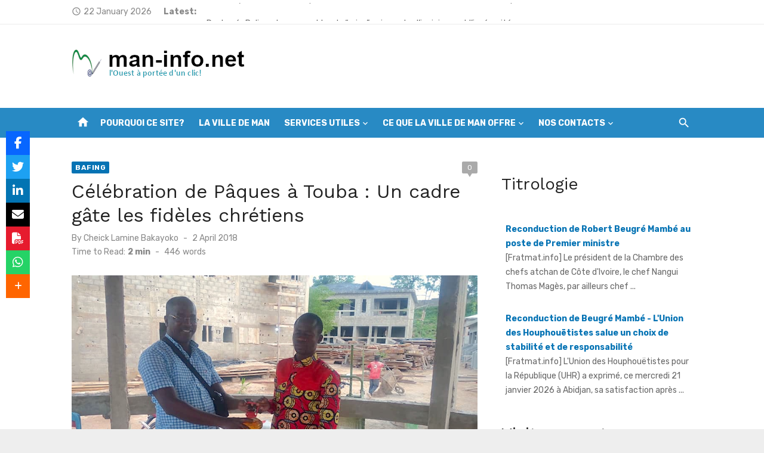

--- FILE ---
content_type: text/html; charset=UTF-8
request_url: https://man-info.net/2018/04/02/celebration-de-paques-a-touba-un-cadre-gate-les-fideles-chretiens/
body_size: 28865
content:
<!DOCTYPE html>
<html lang="en-US">
<head>
	<meta charset="UTF-8">
	<meta name="viewport" content="width=device-width, initial-scale=1">
	<link rel="profile" href="http://gmpg.org/xfn/11">
		<link rel="pingback" href="https://man-info.net/xmlrpc.php">
		<title>Célébration de Pâques à Touba : Un cadre gâte les fidèles chrétiens &#8211; man-info.net &#8211; l&#039;Ouest à portée d&#039;un clic!</title>
		    <!-- PVC Template -->
    <script type="text/template" id="pvc-stats-view-template">
    <i class="pvc-stats-icon medium" aria-hidden="true"><svg aria-hidden="true" focusable="false" data-prefix="far" data-icon="chart-bar" role="img" xmlns="http://www.w3.org/2000/svg" viewBox="0 0 512 512" class="svg-inline--fa fa-chart-bar fa-w-16 fa-2x"><path fill="currentColor" d="M396.8 352h22.4c6.4 0 12.8-6.4 12.8-12.8V108.8c0-6.4-6.4-12.8-12.8-12.8h-22.4c-6.4 0-12.8 6.4-12.8 12.8v230.4c0 6.4 6.4 12.8 12.8 12.8zm-192 0h22.4c6.4 0 12.8-6.4 12.8-12.8V140.8c0-6.4-6.4-12.8-12.8-12.8h-22.4c-6.4 0-12.8 6.4-12.8 12.8v198.4c0 6.4 6.4 12.8 12.8 12.8zm96 0h22.4c6.4 0 12.8-6.4 12.8-12.8V204.8c0-6.4-6.4-12.8-12.8-12.8h-22.4c-6.4 0-12.8 6.4-12.8 12.8v134.4c0 6.4 6.4 12.8 12.8 12.8zM496 400H48V80c0-8.84-7.16-16-16-16H16C7.16 64 0 71.16 0 80v336c0 17.67 14.33 32 32 32h464c8.84 0 16-7.16 16-16v-16c0-8.84-7.16-16-16-16zm-387.2-48h22.4c6.4 0 12.8-6.4 12.8-12.8v-70.4c0-6.4-6.4-12.8-12.8-12.8h-22.4c-6.4 0-12.8 6.4-12.8 12.8v70.4c0 6.4 6.4 12.8 12.8 12.8z" class=""></path></svg></i> 
	 <%= total_view %> vues totales	<% if ( today_view > 0 ) { %>
		<span class="views_today">,  <%= today_view %> vues aujourd&#039;hui</span>
	<% } %>
	</span>
	</script>
		    <meta name='robots' content='max-image-preview:large' />
<link rel='dns-prefetch' href='//use.fontawesome.com' />
<link rel='dns-prefetch' href='//fonts.googleapis.com' />
<link href='https://fonts.gstatic.com' crossorigin rel='preconnect' />
<link rel="alternate" type="application/rss+xml" title="man-info.net - l&#039;Ouest à portée d&#039;un clic! &raquo; Feed" href="https://man-info.net/feed/" />
<link rel="alternate" type="application/rss+xml" title="man-info.net - l&#039;Ouest à portée d&#039;un clic! &raquo; Comments Feed" href="https://man-info.net/comments/feed/" />
<link rel="alternate" type="application/rss+xml" title="man-info.net - l&#039;Ouest à portée d&#039;un clic! &raquo; Célébration de Pâques à Touba : Un cadre gâte les fidèles chrétiens Comments Feed" href="https://man-info.net/2018/04/02/celebration-de-paques-a-touba-un-cadre-gate-les-fideles-chretiens/feed/" />
<script type="text/javascript">
/* <![CDATA[ */
window._wpemojiSettings = {"baseUrl":"https:\/\/s.w.org\/images\/core\/emoji\/15.0.3\/72x72\/","ext":".png","svgUrl":"https:\/\/s.w.org\/images\/core\/emoji\/15.0.3\/svg\/","svgExt":".svg","source":{"concatemoji":"https:\/\/man-info.net\/wp-includes\/js\/wp-emoji-release.min.js?ver=6.5.7"}};
/*! This file is auto-generated */
!function(i,n){var o,s,e;function c(e){try{var t={supportTests:e,timestamp:(new Date).valueOf()};sessionStorage.setItem(o,JSON.stringify(t))}catch(e){}}function p(e,t,n){e.clearRect(0,0,e.canvas.width,e.canvas.height),e.fillText(t,0,0);var t=new Uint32Array(e.getImageData(0,0,e.canvas.width,e.canvas.height).data),r=(e.clearRect(0,0,e.canvas.width,e.canvas.height),e.fillText(n,0,0),new Uint32Array(e.getImageData(0,0,e.canvas.width,e.canvas.height).data));return t.every(function(e,t){return e===r[t]})}function u(e,t,n){switch(t){case"flag":return n(e,"\ud83c\udff3\ufe0f\u200d\u26a7\ufe0f","\ud83c\udff3\ufe0f\u200b\u26a7\ufe0f")?!1:!n(e,"\ud83c\uddfa\ud83c\uddf3","\ud83c\uddfa\u200b\ud83c\uddf3")&&!n(e,"\ud83c\udff4\udb40\udc67\udb40\udc62\udb40\udc65\udb40\udc6e\udb40\udc67\udb40\udc7f","\ud83c\udff4\u200b\udb40\udc67\u200b\udb40\udc62\u200b\udb40\udc65\u200b\udb40\udc6e\u200b\udb40\udc67\u200b\udb40\udc7f");case"emoji":return!n(e,"\ud83d\udc26\u200d\u2b1b","\ud83d\udc26\u200b\u2b1b")}return!1}function f(e,t,n){var r="undefined"!=typeof WorkerGlobalScope&&self instanceof WorkerGlobalScope?new OffscreenCanvas(300,150):i.createElement("canvas"),a=r.getContext("2d",{willReadFrequently:!0}),o=(a.textBaseline="top",a.font="600 32px Arial",{});return e.forEach(function(e){o[e]=t(a,e,n)}),o}function t(e){var t=i.createElement("script");t.src=e,t.defer=!0,i.head.appendChild(t)}"undefined"!=typeof Promise&&(o="wpEmojiSettingsSupports",s=["flag","emoji"],n.supports={everything:!0,everythingExceptFlag:!0},e=new Promise(function(e){i.addEventListener("DOMContentLoaded",e,{once:!0})}),new Promise(function(t){var n=function(){try{var e=JSON.parse(sessionStorage.getItem(o));if("object"==typeof e&&"number"==typeof e.timestamp&&(new Date).valueOf()<e.timestamp+604800&&"object"==typeof e.supportTests)return e.supportTests}catch(e){}return null}();if(!n){if("undefined"!=typeof Worker&&"undefined"!=typeof OffscreenCanvas&&"undefined"!=typeof URL&&URL.createObjectURL&&"undefined"!=typeof Blob)try{var e="postMessage("+f.toString()+"("+[JSON.stringify(s),u.toString(),p.toString()].join(",")+"));",r=new Blob([e],{type:"text/javascript"}),a=new Worker(URL.createObjectURL(r),{name:"wpTestEmojiSupports"});return void(a.onmessage=function(e){c(n=e.data),a.terminate(),t(n)})}catch(e){}c(n=f(s,u,p))}t(n)}).then(function(e){for(var t in e)n.supports[t]=e[t],n.supports.everything=n.supports.everything&&n.supports[t],"flag"!==t&&(n.supports.everythingExceptFlag=n.supports.everythingExceptFlag&&n.supports[t]);n.supports.everythingExceptFlag=n.supports.everythingExceptFlag&&!n.supports.flag,n.DOMReady=!1,n.readyCallback=function(){n.DOMReady=!0}}).then(function(){return e}).then(function(){var e;n.supports.everything||(n.readyCallback(),(e=n.source||{}).concatemoji?t(e.concatemoji):e.wpemoji&&e.twemoji&&(t(e.twemoji),t(e.wpemoji)))}))}((window,document),window._wpemojiSettings);
/* ]]> */
</script>

<style id='wp-emoji-styles-inline-css' type='text/css'>

	img.wp-smiley, img.emoji {
		display: inline !important;
		border: none !important;
		box-shadow: none !important;
		height: 1em !important;
		width: 1em !important;
		margin: 0 0.07em !important;
		vertical-align: -0.1em !important;
		background: none !important;
		padding: 0 !important;
	}
</style>
<link rel='stylesheet' id='wp-block-library-css' href='https://man-info.net/wp-includes/css/dist/block-library/style.min.css?ver=6.5.7' type='text/css' media='all' />
<style id='classic-theme-styles-inline-css' type='text/css'>
/*! This file is auto-generated */
.wp-block-button__link{color:#fff;background-color:#32373c;border-radius:9999px;box-shadow:none;text-decoration:none;padding:calc(.667em + 2px) calc(1.333em + 2px);font-size:1.125em}.wp-block-file__button{background:#32373c;color:#fff;text-decoration:none}
</style>
<style id='global-styles-inline-css' type='text/css'>
body{--wp--preset--color--black: #000000;--wp--preset--color--cyan-bluish-gray: #abb8c3;--wp--preset--color--white: #ffffff;--wp--preset--color--pale-pink: #f78da7;--wp--preset--color--vivid-red: #cf2e2e;--wp--preset--color--luminous-vivid-orange: #ff6900;--wp--preset--color--luminous-vivid-amber: #fcb900;--wp--preset--color--light-green-cyan: #7bdcb5;--wp--preset--color--vivid-green-cyan: #00d084;--wp--preset--color--pale-cyan-blue: #8ed1fc;--wp--preset--color--vivid-cyan-blue: #0693e3;--wp--preset--color--vivid-purple: #9b51e0;--wp--preset--color--dark-gray: #222222;--wp--preset--color--medium-gray: #444444;--wp--preset--color--light-gray: #888888;--wp--preset--color--accent: #0573b4;--wp--preset--gradient--vivid-cyan-blue-to-vivid-purple: linear-gradient(135deg,rgba(6,147,227,1) 0%,rgb(155,81,224) 100%);--wp--preset--gradient--light-green-cyan-to-vivid-green-cyan: linear-gradient(135deg,rgb(122,220,180) 0%,rgb(0,208,130) 100%);--wp--preset--gradient--luminous-vivid-amber-to-luminous-vivid-orange: linear-gradient(135deg,rgba(252,185,0,1) 0%,rgba(255,105,0,1) 100%);--wp--preset--gradient--luminous-vivid-orange-to-vivid-red: linear-gradient(135deg,rgba(255,105,0,1) 0%,rgb(207,46,46) 100%);--wp--preset--gradient--very-light-gray-to-cyan-bluish-gray: linear-gradient(135deg,rgb(238,238,238) 0%,rgb(169,184,195) 100%);--wp--preset--gradient--cool-to-warm-spectrum: linear-gradient(135deg,rgb(74,234,220) 0%,rgb(151,120,209) 20%,rgb(207,42,186) 40%,rgb(238,44,130) 60%,rgb(251,105,98) 80%,rgb(254,248,76) 100%);--wp--preset--gradient--blush-light-purple: linear-gradient(135deg,rgb(255,206,236) 0%,rgb(152,150,240) 100%);--wp--preset--gradient--blush-bordeaux: linear-gradient(135deg,rgb(254,205,165) 0%,rgb(254,45,45) 50%,rgb(107,0,62) 100%);--wp--preset--gradient--luminous-dusk: linear-gradient(135deg,rgb(255,203,112) 0%,rgb(199,81,192) 50%,rgb(65,88,208) 100%);--wp--preset--gradient--pale-ocean: linear-gradient(135deg,rgb(255,245,203) 0%,rgb(182,227,212) 50%,rgb(51,167,181) 100%);--wp--preset--gradient--electric-grass: linear-gradient(135deg,rgb(202,248,128) 0%,rgb(113,206,126) 100%);--wp--preset--gradient--midnight: linear-gradient(135deg,rgb(2,3,129) 0%,rgb(40,116,252) 100%);--wp--preset--font-size--small: 14px;--wp--preset--font-size--medium: 20px;--wp--preset--font-size--large: 24px;--wp--preset--font-size--x-large: 42px;--wp--preset--font-size--normal: 16px;--wp--preset--font-size--huge: 32px;--wp--preset--spacing--20: 0.44rem;--wp--preset--spacing--30: 0.67rem;--wp--preset--spacing--40: 1rem;--wp--preset--spacing--50: 1.5rem;--wp--preset--spacing--60: 2.25rem;--wp--preset--spacing--70: 3.38rem;--wp--preset--spacing--80: 5.06rem;--wp--preset--shadow--natural: 6px 6px 9px rgba(0, 0, 0, 0.2);--wp--preset--shadow--deep: 12px 12px 50px rgba(0, 0, 0, 0.4);--wp--preset--shadow--sharp: 6px 6px 0px rgba(0, 0, 0, 0.2);--wp--preset--shadow--outlined: 6px 6px 0px -3px rgba(255, 255, 255, 1), 6px 6px rgba(0, 0, 0, 1);--wp--preset--shadow--crisp: 6px 6px 0px rgba(0, 0, 0, 1);}:where(.is-layout-flex){gap: 0.5em;}:where(.is-layout-grid){gap: 0.5em;}body .is-layout-flex{display: flex;}body .is-layout-flex{flex-wrap: wrap;align-items: center;}body .is-layout-flex > *{margin: 0;}body .is-layout-grid{display: grid;}body .is-layout-grid > *{margin: 0;}:where(.wp-block-columns.is-layout-flex){gap: 2em;}:where(.wp-block-columns.is-layout-grid){gap: 2em;}:where(.wp-block-post-template.is-layout-flex){gap: 1.25em;}:where(.wp-block-post-template.is-layout-grid){gap: 1.25em;}.has-black-color{color: var(--wp--preset--color--black) !important;}.has-cyan-bluish-gray-color{color: var(--wp--preset--color--cyan-bluish-gray) !important;}.has-white-color{color: var(--wp--preset--color--white) !important;}.has-pale-pink-color{color: var(--wp--preset--color--pale-pink) !important;}.has-vivid-red-color{color: var(--wp--preset--color--vivid-red) !important;}.has-luminous-vivid-orange-color{color: var(--wp--preset--color--luminous-vivid-orange) !important;}.has-luminous-vivid-amber-color{color: var(--wp--preset--color--luminous-vivid-amber) !important;}.has-light-green-cyan-color{color: var(--wp--preset--color--light-green-cyan) !important;}.has-vivid-green-cyan-color{color: var(--wp--preset--color--vivid-green-cyan) !important;}.has-pale-cyan-blue-color{color: var(--wp--preset--color--pale-cyan-blue) !important;}.has-vivid-cyan-blue-color{color: var(--wp--preset--color--vivid-cyan-blue) !important;}.has-vivid-purple-color{color: var(--wp--preset--color--vivid-purple) !important;}.has-black-background-color{background-color: var(--wp--preset--color--black) !important;}.has-cyan-bluish-gray-background-color{background-color: var(--wp--preset--color--cyan-bluish-gray) !important;}.has-white-background-color{background-color: var(--wp--preset--color--white) !important;}.has-pale-pink-background-color{background-color: var(--wp--preset--color--pale-pink) !important;}.has-vivid-red-background-color{background-color: var(--wp--preset--color--vivid-red) !important;}.has-luminous-vivid-orange-background-color{background-color: var(--wp--preset--color--luminous-vivid-orange) !important;}.has-luminous-vivid-amber-background-color{background-color: var(--wp--preset--color--luminous-vivid-amber) !important;}.has-light-green-cyan-background-color{background-color: var(--wp--preset--color--light-green-cyan) !important;}.has-vivid-green-cyan-background-color{background-color: var(--wp--preset--color--vivid-green-cyan) !important;}.has-pale-cyan-blue-background-color{background-color: var(--wp--preset--color--pale-cyan-blue) !important;}.has-vivid-cyan-blue-background-color{background-color: var(--wp--preset--color--vivid-cyan-blue) !important;}.has-vivid-purple-background-color{background-color: var(--wp--preset--color--vivid-purple) !important;}.has-black-border-color{border-color: var(--wp--preset--color--black) !important;}.has-cyan-bluish-gray-border-color{border-color: var(--wp--preset--color--cyan-bluish-gray) !important;}.has-white-border-color{border-color: var(--wp--preset--color--white) !important;}.has-pale-pink-border-color{border-color: var(--wp--preset--color--pale-pink) !important;}.has-vivid-red-border-color{border-color: var(--wp--preset--color--vivid-red) !important;}.has-luminous-vivid-orange-border-color{border-color: var(--wp--preset--color--luminous-vivid-orange) !important;}.has-luminous-vivid-amber-border-color{border-color: var(--wp--preset--color--luminous-vivid-amber) !important;}.has-light-green-cyan-border-color{border-color: var(--wp--preset--color--light-green-cyan) !important;}.has-vivid-green-cyan-border-color{border-color: var(--wp--preset--color--vivid-green-cyan) !important;}.has-pale-cyan-blue-border-color{border-color: var(--wp--preset--color--pale-cyan-blue) !important;}.has-vivid-cyan-blue-border-color{border-color: var(--wp--preset--color--vivid-cyan-blue) !important;}.has-vivid-purple-border-color{border-color: var(--wp--preset--color--vivid-purple) !important;}.has-vivid-cyan-blue-to-vivid-purple-gradient-background{background: var(--wp--preset--gradient--vivid-cyan-blue-to-vivid-purple) !important;}.has-light-green-cyan-to-vivid-green-cyan-gradient-background{background: var(--wp--preset--gradient--light-green-cyan-to-vivid-green-cyan) !important;}.has-luminous-vivid-amber-to-luminous-vivid-orange-gradient-background{background: var(--wp--preset--gradient--luminous-vivid-amber-to-luminous-vivid-orange) !important;}.has-luminous-vivid-orange-to-vivid-red-gradient-background{background: var(--wp--preset--gradient--luminous-vivid-orange-to-vivid-red) !important;}.has-very-light-gray-to-cyan-bluish-gray-gradient-background{background: var(--wp--preset--gradient--very-light-gray-to-cyan-bluish-gray) !important;}.has-cool-to-warm-spectrum-gradient-background{background: var(--wp--preset--gradient--cool-to-warm-spectrum) !important;}.has-blush-light-purple-gradient-background{background: var(--wp--preset--gradient--blush-light-purple) !important;}.has-blush-bordeaux-gradient-background{background: var(--wp--preset--gradient--blush-bordeaux) !important;}.has-luminous-dusk-gradient-background{background: var(--wp--preset--gradient--luminous-dusk) !important;}.has-pale-ocean-gradient-background{background: var(--wp--preset--gradient--pale-ocean) !important;}.has-electric-grass-gradient-background{background: var(--wp--preset--gradient--electric-grass) !important;}.has-midnight-gradient-background{background: var(--wp--preset--gradient--midnight) !important;}.has-small-font-size{font-size: var(--wp--preset--font-size--small) !important;}.has-medium-font-size{font-size: var(--wp--preset--font-size--medium) !important;}.has-large-font-size{font-size: var(--wp--preset--font-size--large) !important;}.has-x-large-font-size{font-size: var(--wp--preset--font-size--x-large) !important;}
.wp-block-navigation a:where(:not(.wp-element-button)){color: inherit;}
:where(.wp-block-post-template.is-layout-flex){gap: 1.25em;}:where(.wp-block-post-template.is-layout-grid){gap: 1.25em;}
:where(.wp-block-columns.is-layout-flex){gap: 2em;}:where(.wp-block-columns.is-layout-grid){gap: 2em;}
.wp-block-pullquote{font-size: 1.5em;line-height: 1.6;}
</style>
<link rel='stylesheet' id='authors-list-css-css' href='https://man-info.net/wp-content/plugins/authors-list/backend/assets/css/front.css?ver=2.0.3' type='text/css' media='all' />
<link rel='stylesheet' id='jquery-ui-css-css' href='https://man-info.net/wp-content/plugins/authors-list/backend/assets/css/jquery-ui.css?ver=2.0.3' type='text/css' media='all' />
<link rel='stylesheet' id='crp-style-grid-css' href='https://man-info.net/wp-content/plugins/contextual-related-posts/css/grid.min.css?ver=3.3.3' type='text/css' media='all' />
<style id='crp-style-grid-inline-css' type='text/css'>

			.crp_related.crp-grid ul li a.crp_link {
				grid-template-rows: 150px auto;
			}
			.crp_related.crp-grid ul {
				grid-template-columns: repeat(auto-fill, minmax(150px, 1fr));
			}
			
</style>
<link rel='stylesheet' id='a3-pvc-style-css' href='https://man-info.net/wp-content/plugins/page-views-count/assets/css/style.min.css?ver=2.8.1' type='text/css' media='all' />
<link rel='stylesheet' id='wpsr_main_css-css' href='https://man-info.net/wp-content/plugins/wp-socializer/public/css/wpsr.min.css?ver=7.8' type='text/css' media='all' />
<link rel='stylesheet' id='wpsr_fa_icons-css' href='https://use.fontawesome.com/releases/v6.6.0/css/all.css?ver=7.8' type='text/css' media='all' />
<link rel='stylesheet' id='short-news-fonts-css' href='https://fonts.googleapis.com/css?family=Work+Sans%3A400%2C700%2C900%2C400italic%7CRubik%3A400%2C700%2C400italic%2C700italic&#038;subset=latin%2Clatin-ext&#038;display=fallback' type='text/css' media='all' />
<link rel='stylesheet' id='short-news-social-icons-css' href='https://man-info.net/wp-content/themes/short-news/assets/css/socicon.min.css?ver=3.6.2' type='text/css' media='all' />
<link rel='stylesheet' id='short-news-style-css' href='https://man-info.net/wp-content/themes/short-news/style.css?ver=1.1.4' type='text/css' media='all' />
<style id='short-news-style-inline-css' type='text/css'>
.site-logo {max-width: 100%;}
</style>
<link rel='stylesheet' id='slb_core-css' href='https://man-info.net/wp-content/plugins/simple-lightbox/client/css/app.css?ver=2.9.3' type='text/css' media='all' />
<link rel='stylesheet' id='a3pvc-css' href='//man-info.net/wp-content/uploads/sass/pvc.min.css?ver=1694187467' type='text/css' media='all' />
<script type="text/javascript" src="https://man-info.net/wp-includes/js/jquery/jquery.min.js?ver=3.7.1" id="jquery-core-js"></script>
<script type="text/javascript" src="https://man-info.net/wp-includes/js/jquery/jquery-migrate.min.js?ver=3.4.1" id="jquery-migrate-js"></script>
<script type="text/javascript" src="https://man-info.net/wp-includes/js/underscore.min.js?ver=1.13.4" id="underscore-js"></script>
<script type="text/javascript" src="https://man-info.net/wp-includes/js/backbone.min.js?ver=1.5.0" id="backbone-js"></script>
<script type="text/javascript" id="a3-pvc-backbone-js-extra">
/* <![CDATA[ */
var pvc_vars = {"rest_api_url":"https:\/\/man-info.net\/wp-json\/pvc\/v1","ajax_url":"https:\/\/man-info.net\/wp-admin\/admin-ajax.php","security":"1544082c63","ajax_load_type":"admin_ajax"};
/* ]]> */
</script>
<script type="text/javascript" src="https://man-info.net/wp-content/plugins/page-views-count/assets/js/pvc.backbone.min.js?ver=2.8.1" id="a3-pvc-backbone-js"></script>
<script type="text/javascript" src="https://man-info.net/wp-content/plugins/rss-slider-on-post/rss-slider-on-post.js?ver=6.5.7" id="rss-slider-on-post-js"></script>
<link rel="https://api.w.org/" href="https://man-info.net/wp-json/" /><link rel="alternate" type="application/json" href="https://man-info.net/wp-json/wp/v2/posts/2052" /><link rel="EditURI" type="application/rsd+xml" title="RSD" href="https://man-info.net/xmlrpc.php?rsd" />
<meta name="generator" content="WordPress 6.5.7" />
<link rel="canonical" href="https://man-info.net/2018/04/02/celebration-de-paques-a-touba-un-cadre-gate-les-fideles-chretiens/" />
<link rel='shortlink' href='https://man-info.net/?p=2052' />
<link rel="alternate" type="application/json+oembed" href="https://man-info.net/wp-json/oembed/1.0/embed?url=https%3A%2F%2Fman-info.net%2F2018%2F04%2F02%2Fcelebration-de-paques-a-touba-un-cadre-gate-les-fideles-chretiens%2F" />
<link rel="alternate" type="text/xml+oembed" href="https://man-info.net/wp-json/oembed/1.0/embed?url=https%3A%2F%2Fman-info.net%2F2018%2F04%2F02%2Fcelebration-de-paques-a-touba-un-cadre-gate-les-fideles-chretiens%2F&#038;format=xml" />
<link rel="icon" href="https://man-info.net/wp-content/uploads/2018/02/LOGO-no-titre-02-e1552341029650.jpg" sizes="32x32" />
<link rel="icon" href="https://man-info.net/wp-content/uploads/2018/02/LOGO-no-titre-02-e1552341029650.jpg" sizes="192x192" />
<link rel="apple-touch-icon" href="https://man-info.net/wp-content/uploads/2018/02/LOGO-no-titre-02-e1552341029650.jpg" />
<meta name="msapplication-TileImage" content="https://man-info.net/wp-content/uploads/2018/02/LOGO-no-titre-02-e1552341029650.jpg" />
		<style type="text/css" id="wp-custom-css">
			.single .category-videos figure.entry-thumbnail {display: none}

.featured-post-content {
	background-color: rgba(0,0,0,0.5);
}

.rssslider_div a {
	color: #0573b4;
}		</style>
		</head>
<body class="post-template-default single single-post postid-2052 single-format-standard wp-custom-logo wp-embed-responsive group-blog header-style-1 site-fullwidth content-sidebar" >

<a class="skip-link screen-reader-text" href="#content">Skip to content</a>
<div id="page" class="site">

	<header id="masthead" class="site-header" role="banner">
			
	<div class="header-top"><div class="container"><div class="row"><div class="col-12"><div class="date"><i class="material-icons">access_time</i><span>22 January 2026</span></div>

<div class="breaking-news">
	<strong>Latest:</strong>
	<ul class="newsticker">
		
				<li id="post-19527">
					<span class="news-dot"></span><a href="https://man-info.net/2026/01/22/duekoue-police-et-responsables-de-grins-unis-contre-lincivisme-et-linsecurite/">Duekoué : Police et responsables de &#8220;grins&#8221; unis contre l&#8217;incivisme et l&#8217;insécurité</a>
				</li>

			
				<li id="post-19519">
					<span class="news-dot"></span><a href="https://man-info.net/2026/01/21/tonkpi-les-acteurs-du-cacao-mobilises-autour-de-la-norme-ars-1000/">Tonkpi: Les acteurs du cacao mobilisés autour de la norme ARS 1000</a>
				</li>

			
				<li id="post-19514">
					<span class="news-dot"></span><a href="https://man-info.net/2026/01/21/tonkpi-les-imams-du-codiss-reunis-autour-de-la-lutte-contre-la-drogue-et-lincivisme/">Tonkpi: Les imams du CODISS réunis autour de la lutte contre la drogue et l&#8217;incivisme</a>
				</li>

			
				<li id="post-19509">
					<span class="news-dot"></span><a href="https://man-info.net/2026/01/21/man-une-nouvelle-polyclinique-de-reference-ouvre-ses-portes/">Man: Une nouvelle polyclinique de référence ouvre ses portes</a>
				</li>

			
				<li id="post-19505">
					<span class="news-dot"></span><a href="https://man-info.net/2026/01/21/mutuelle-des-enseignants-de-man-doyagouine-la-mandature-de-ouattara-zana-validee-par-les-mutualistes/">Mutuelle des enseignants de Man- Doyagouiné: La mandature de Ouattara Zana validée par les mutualistes</a>
				</li>

			
				<li id="post-19502">
					<span class="news-dot"></span><a href="https://man-info.net/2026/01/19/biankouma-la-galere-des-paysans-producteurs-de-cacao/">Biankouma : La galère des paysans producteurs de cacao</a>
				</li>

			
				<li id="post-19496">
					<span class="news-dot"></span><a href="https://man-info.net/2026/01/16/duekoue-la-police-nationale-sensibilise-les-camionneurs-au-civisme-routier/">Duekoué : La police nationale sensibilise les camionneurs au civisme routier</a>
				</li>

			
				<li id="post-19491">
					<span class="news-dot"></span><a href="https://man-info.net/2026/01/15/tonkpi-les-forestiers-celebrent-le-merite-et-leurs-retraites/">Tonkpi: Les forestiers célèbrent le mérite et leurs retraités</a>
				</li>

			
				<li id="post-19484">
					<span class="news-dot"></span><a href="https://man-info.net/2026/01/15/duekoue-loipr-renforce-lethique-et-le-professionnalisme-de-ses-agents/">Duekoué : L&#8217;OIPR renforce l&#8217;éthique et le professionnalisme de ses agents</a>
				</li>

			
				<li id="post-19479">
					<span class="news-dot"></span><a href="https://man-info.net/2026/01/14/man-le-lycee-gbe-goulei-alphonse-dote-dune-salle-multimedia-flambant-neuve-par-lujdm/">Man: Le lycée Gbê Goulei Alphonse doté d&#8217;une salle multimédia flambant neuve par l&#8217;UJDM</a>
				</li>

				</ul>
</div>
</div></div></div></div>		
	<div class="header-middle header-title-left ">
		<div class="container flex-container">
			<div class="site-branding">
				<p class="site-title site-logo"><a href="https://man-info.net/" class="custom-logo-link" rel="home"><img width="300" height="47" src="https://man-info.net/wp-content/uploads/2023/08/man-info-header-1.png" class="custom-logo" alt="man-info.net - l&#039;Ouest à portée d&#039;un clic" decoding="async" /></a></p>			</div>
					</div>
	</div>
	
	<div class="header-bottom menu-left">
		<div class="container">
			<div class="row">
				<div class="col-12">
				<div class="home-icon"><a href="https://man-info.net/" rel="home"><i class="material-icons">home</i></a></div>
	<nav id="site-navigation" class="main-navigation" role="navigation" aria-label="Main Menu">
		<ul id="main-menu" class="main-menu"><li id="menu-item-13422" class="menu-item menu-item-type-post_type menu-item-object-page menu-item-13422"><a href="https://man-info.net/pourquoi-ce-site/">Pourquoi ce site?</a></li>
<li id="menu-item-13423" class="menu-item menu-item-type-post_type menu-item-object-page menu-item-13423"><a href="https://man-info.net/ville-de-man/">La ville de Man</a></li>
<li id="menu-item-13424" class="menu-item menu-item-type-post_type menu-item-object-page menu-item-has-children menu-item-13424"><a href="https://man-info.net/services-utiles/">Services utiles</a>
<ul class="sub-menu">
	<li id="menu-item-13425" class="menu-item menu-item-type-post_type menu-item-object-page menu-item-13425"><a href="https://man-info.net/flash-info/">Flash info</a></li>
	<li id="menu-item-13426" class="menu-item menu-item-type-post_type menu-item-object-page menu-item-13426"><a href="https://man-info.net/pharmacies-de-garde/">Pharmacies de garde</a></li>
	<li id="menu-item-13427" class="menu-item menu-item-type-post_type menu-item-object-page menu-item-13427"><a href="https://man-info.net/titrologie/">Titrologie</a></li>
</ul>
</li>
<li id="menu-item-13428" class="menu-item menu-item-type-post_type menu-item-object-page menu-item-has-children menu-item-13428"><a href="https://man-info.net/ce-que-la-ville-de-man-offre/">Ce que la ville de Man offre</a>
<ul class="sub-menu">
	<li id="menu-item-13429" class="menu-item menu-item-type-post_type menu-item-object-page menu-item-13429"><a href="https://man-info.net/sites-attraits-touristiques/">Sites et attraits touristiques</a></li>
	<li id="menu-item-13430" class="menu-item menu-item-type-post_type menu-item-object-page menu-item-13430"><a href="https://man-info.net/tradition/">Tradition</a></li>
	<li id="menu-item-13431" class="menu-item menu-item-type-post_type menu-item-object-page menu-item-13431"><a href="https://man-info.net/hotels-et-restaurants/">Hotels et restaurants</a></li>
	<li id="menu-item-13432" class="menu-item menu-item-type-post_type menu-item-object-page menu-item-13432"><a href="https://man-info.net/tourisme-et-culture/la-region-du-bafing/">La région du Bafing</a></li>
	<li id="menu-item-13433" class="menu-item menu-item-type-post_type menu-item-object-page menu-item-13433"><a href="https://man-info.net/sport/">Sport</a></li>
	<li id="menu-item-13434" class="menu-item menu-item-type-post_type menu-item-object-page menu-item-13434"><a href="https://man-info.net/sante-hygiene-assainissement/">Santé et assainissement</a></li>
	<li id="menu-item-13435" class="menu-item menu-item-type-post_type menu-item-object-page menu-item-13435"><a href="https://man-info.net/education-et-formation/">Education et formation</a></li>
	<li id="menu-item-13436" class="menu-item menu-item-type-post_type menu-item-object-page menu-item-13436"><a href="https://man-info.net/economie-et-administration/">Économie et admin</a></li>
</ul>
</li>
<li id="menu-item-13437" class="menu-item menu-item-type-post_type menu-item-object-page menu-item-has-children menu-item-13437"><a href="https://man-info.net/nos-contacts/">Nos contacts</a>
<ul class="sub-menu">
	<li id="menu-item-13545" class="menu-item menu-item-type-post_type menu-item-object-page menu-item-13545"><a href="https://man-info.net/nos-contacts/">Nos contacts</a></li>
	<li id="menu-item-13544" class="menu-item menu-item-type-post_type menu-item-object-page menu-item-13544"><a href="https://man-info.net/nos-journalistes/">Nos journalistes</a></li>
</ul>
</li>
</ul>	</nav>
<div class="search-popup"><span id="search-popup-button" class="search-popup-button"><i class="search-icon"></i></span>
<form role="search" method="get" class="search-form clear" action="https://man-info.net/">
	<label>
		<span class="screen-reader-text">Search for:</span>
		<input type="search" id="s" class="search-field" placeholder="Search &hellip;" value="" name="s" />
	</label>
	<button type="submit" class="search-submit">
		<i class="material-icons md-20 md-middle">search</i>
		<span class="screen-reader-text">Search</span>
	</button>
</form>
</div>				</div>
			</div>
		</div>
	</div>
		</header><!-- .site-header -->

	<div id="mobile-header" class="mobile-header">
		<div class="mobile-navbar">
			<div class="container">
				<div id="menu-toggle" on="tap:AMP.setState({ampmenu: !ampmenu})" class="menu-toggle" title="Menu">
					<span class="button-toggle"></span>
				</div>
				<div class="search-popup"><span id="search-popup-button" class="search-popup-button"><i class="search-icon"></i></span>
<form role="search" method="get" class="search-form clear" action="https://man-info.net/">
	<label>
		<span class="screen-reader-text">Search for:</span>
		<input type="search" id="s" class="search-field" placeholder="Search &hellip;" value="" name="s" />
	</label>
	<button type="submit" class="search-submit">
		<i class="material-icons md-20 md-middle">search</i>
		<span class="screen-reader-text">Search</span>
	</button>
</form>
</div>			</div>
		</div>
		
<nav id="mobile-navigation" [class]="ampmenu ? 'main-navigation mobile-navigation active' : 'main-navigation mobile-navigation'" class="main-navigation mobile-navigation" aria-label="Mobile Menu">
	<div class="mobile-navigation-wrapper">
		<ul id="mobile-menu" class="mobile-menu"><li class="menu-item menu-item-type-post_type menu-item-object-page menu-item-13422"><a href="https://man-info.net/pourquoi-ce-site/">Pourquoi ce site?</a></li>
<li class="menu-item menu-item-type-post_type menu-item-object-page menu-item-13423"><a href="https://man-info.net/ville-de-man/">La ville de Man</a></li>
<li class="menu-item menu-item-type-post_type menu-item-object-page menu-item-has-children menu-item-13424"><a href="https://man-info.net/services-utiles/">Services utiles</a><button class="dropdown-toggle" aria-expanded="false"><span class="screen-reader-text">Show sub menu</span></button>
<ul class="sub-menu">
	<li class="menu-item menu-item-type-post_type menu-item-object-page menu-item-13425"><a href="https://man-info.net/flash-info/">Flash info</a></li>
	<li class="menu-item menu-item-type-post_type menu-item-object-page menu-item-13426"><a href="https://man-info.net/pharmacies-de-garde/">Pharmacies de garde</a></li>
	<li class="menu-item menu-item-type-post_type menu-item-object-page menu-item-13427"><a href="https://man-info.net/titrologie/">Titrologie</a></li>
</ul>
</li>
<li class="menu-item menu-item-type-post_type menu-item-object-page menu-item-has-children menu-item-13428"><a href="https://man-info.net/ce-que-la-ville-de-man-offre/">Ce que la ville de Man offre</a><button class="dropdown-toggle" aria-expanded="false"><span class="screen-reader-text">Show sub menu</span></button>
<ul class="sub-menu">
	<li class="menu-item menu-item-type-post_type menu-item-object-page menu-item-13429"><a href="https://man-info.net/sites-attraits-touristiques/">Sites et attraits touristiques</a></li>
	<li class="menu-item menu-item-type-post_type menu-item-object-page menu-item-13430"><a href="https://man-info.net/tradition/">Tradition</a></li>
	<li class="menu-item menu-item-type-post_type menu-item-object-page menu-item-13431"><a href="https://man-info.net/hotels-et-restaurants/">Hotels et restaurants</a></li>
	<li class="menu-item menu-item-type-post_type menu-item-object-page menu-item-13432"><a href="https://man-info.net/tourisme-et-culture/la-region-du-bafing/">La région du Bafing</a></li>
	<li class="menu-item menu-item-type-post_type menu-item-object-page menu-item-13433"><a href="https://man-info.net/sport/">Sport</a></li>
	<li class="menu-item menu-item-type-post_type menu-item-object-page menu-item-13434"><a href="https://man-info.net/sante-hygiene-assainissement/">Santé et assainissement</a></li>
	<li class="menu-item menu-item-type-post_type menu-item-object-page menu-item-13435"><a href="https://man-info.net/education-et-formation/">Education et formation</a></li>
	<li class="menu-item menu-item-type-post_type menu-item-object-page menu-item-13436"><a href="https://man-info.net/economie-et-administration/">Économie et admin</a></li>
</ul>
</li>
<li class="menu-item menu-item-type-post_type menu-item-object-page menu-item-has-children menu-item-13437"><a href="https://man-info.net/nos-contacts/">Nos contacts</a><button class="dropdown-toggle" aria-expanded="false"><span class="screen-reader-text">Show sub menu</span></button>
<ul class="sub-menu">
	<li class="menu-item menu-item-type-post_type menu-item-object-page menu-item-13545"><a href="https://man-info.net/nos-contacts/">Nos contacts</a></li>
	<li class="menu-item menu-item-type-post_type menu-item-object-page menu-item-13544"><a href="https://man-info.net/nos-journalistes/">Nos journalistes</a></li>
</ul>
</li>
</ul><ul id="menu-principal" class="social-menu"><li class="menu-item menu-item-type-post_type menu-item-object-page menu-item-13422"><a href="https://man-info.net/pourquoi-ce-site/"><span class="screen-reader-text">Pourquoi ce site?</span></a></li>
<li class="menu-item menu-item-type-post_type menu-item-object-page menu-item-13423"><a href="https://man-info.net/ville-de-man/"><span class="screen-reader-text">La ville de Man</span></a></li>
<li class="menu-item menu-item-type-post_type menu-item-object-page menu-item-13424"><a href="https://man-info.net/services-utiles/"><span class="screen-reader-text">Services utiles</span></a></li>
<li class="menu-item menu-item-type-post_type menu-item-object-page menu-item-13428"><a href="https://man-info.net/ce-que-la-ville-de-man-offre/"><span class="screen-reader-text">Ce que la ville de Man offre</span></a></li>
<li class="menu-item menu-item-type-post_type menu-item-object-page menu-item-13437"><a href="https://man-info.net/nos-contacts/"><span class="screen-reader-text">Nos contacts</span></a></li>
</ul>	</div>
</nav>
	</div>

	
	<div id="content" class="site-content">
		<div class="container">
			<div class="site-inner">


<div id="primary" class="content-area">
	<main id="main" class="site-main" role="main">

		
<article id="post-2052" class="post-2052 post type-post status-publish format-standard has-post-thumbnail hentry category-bafing tag-eglise-catholique tag-eglises-protestantes tag-fete tag-touba">

	<header class="entry-header">
		<div class="entry-meta entry-meta-top">
			<span class="cat-links"><a href="https://man-info.net/category/bafing/" rel="category tag">Bafing</a></span><span class="comments-link"><a href="https://man-info.net/2018/04/02/celebration-de-paques-a-touba-un-cadre-gate-les-fideles-chretiens/#respond">0</a></span>		</div>
		<h1 class="entry-title"><span>Célébration de Pâques à Touba : Un cadre gâte les fidèles chrétiens</span></h1>		<div class="entry-meta">
			<span class="byline">By <span class="author vcard"><a class="url fn n" href="https://man-info.net/author/cheick-lamine/">Cheick Lamine Bakayoko</a></span></span><span class="posted-on"><span class="screen-reader-text">Posted on</span><a href="https://man-info.net/2018/04/02/celebration-de-paques-a-touba-un-cadre-gate-les-fideles-chretiens/" rel="bookmark"><time class="entry-date published" datetime="2018-04-02T18:42:38+02:00">2 April 2018</time><time class="updated" datetime="2018-04-18T23:07:44+02:00">18 April 2018</time></a></span><div class="reading-time">Time to Read:<span id="reading-eta" class="reading-eta"></span><span class="sep">-</span><span id="word-count" class="word-count"></span>words</div>		</div>
	</header><!-- .entry-header -->

			<figure class="entry-thumbnail">
			<img width="960" height="540" src="https://man-info.net/wp-content/uploads/2018/04/Abou-Fadiga-à-gauche-remettant-au-Pasteur-Tano-Raymond-sa-part-de-don-1.jpg" class="attachment-short-news-fullwidth size-short-news-fullwidth wp-post-image" alt="" decoding="async" fetchpriority="high" srcset="https://man-info.net/wp-content/uploads/2018/04/Abou-Fadiga-à-gauche-remettant-au-Pasteur-Tano-Raymond-sa-part-de-don-1.jpg 960w, https://man-info.net/wp-content/uploads/2018/04/Abou-Fadiga-à-gauche-remettant-au-Pasteur-Tano-Raymond-sa-part-de-don-1-300x169.jpg 300w, https://man-info.net/wp-content/uploads/2018/04/Abou-Fadiga-à-gauche-remettant-au-Pasteur-Tano-Raymond-sa-part-de-don-1-768x432.jpg 768w, https://man-info.net/wp-content/uploads/2018/04/Abou-Fadiga-à-gauche-remettant-au-Pasteur-Tano-Raymond-sa-part-de-don-1-350x197.jpg 350w, https://man-info.net/wp-content/uploads/2018/04/Abou-Fadiga-à-gauche-remettant-au-Pasteur-Tano-Raymond-sa-part-de-don-1-860x484.jpg 860w" sizes="(max-width: 960px) 100vw, 960px" />		</figure>
	
	<div class="entry-content">
		<span class="rt-reading-time" style="display: block;"><span class="rt-label rt-prefix">Temps de lecture : </span> <span class="rt-time">2</span> <span class="rt-label rt-postfix">minutes</span></span><p dir="ltr"><em><strong>Par Cheick&nbsp;Lamine</strong> </em>/ <strong>La célébration de la pâque, commémorant la résurrection du Christ,&nbsp; a été une occasion pour&nbsp;Abou Fadiga, cadre de banque et grand planteur, de marquer son soutien à&nbsp; la communauté chrétienne de la ville de&nbsp;Touba.</strong></p>
<p dir="ltr"><span id="more-2052"></span></p>
<figure id="attachment_2054" aria-describedby="caption-attachment-2054" style="width: 300px" class="wp-caption alignleft"><a href="https://man-info.net/wp-content/uploads/2018/04/Le-curé-Kindo-Gabriel-recevant-son-don.jpg" data-slb-active="1" data-slb-asset="1396270187" data-slb-internal="0" data-slb-group="2052"><img decoding="async" class="size-medium wp-image-2054" src="https://man-info.net/wp-content/uploads/2018/04/Le-curé-Kindo-Gabriel-recevant-son-don-300x169.jpg" alt="" width="300" height="169" srcset="https://man-info.net/wp-content/uploads/2018/04/Le-curé-Kindo-Gabriel-recevant-son-don-300x169.jpg 300w, https://man-info.net/wp-content/uploads/2018/04/Le-curé-Kindo-Gabriel-recevant-son-don-768x432.jpg 768w, https://man-info.net/wp-content/uploads/2018/04/Le-curé-Kindo-Gabriel-recevant-son-don-350x197.jpg 350w, https://man-info.net/wp-content/uploads/2018/04/Le-curé-Kindo-Gabriel-recevant-son-don-860x484.jpg 860w, https://man-info.net/wp-content/uploads/2018/04/Le-curé-Kindo-Gabriel-recevant-son-don.jpg 960w" sizes="(max-width: 300px) 100vw, 300px" /></a><figcaption id="caption-attachment-2054" class="wp-caption-text">Le curé Kindo Gabriel recevant son don</figcaption></figure>
<p dir="ltr">En effet, le 31 mars dernier, les fidèles chrétiens de la ville de&nbsp;Touba&nbsp;ont reçu des mains de&nbsp;Abou&nbsp;Fadiga, une importante quantité de vivres. Il s’agit de : riz, huile, pâtes alimentaires, concentrés&nbsp;&nbsp;detomates, de la sucrerie et des numéraires.&nbsp;</p>
<p dir="ltr">Le donateur et sa suite se sont d&#8217;abord rendus à la paroisse Saint François d’Assise où ils ont été reçus par le curé&nbsp;Kondo&nbsp;Gabriel&nbsp;qui a reçu le don avant de se rendre à la grotte hissée dans la cour de l’église et dédiée à la vierge Marie, mère du Christ. Le curé qui a qualifié ce don comme une manifestation de&nbsp; l’amour vrai vis-vis de son prochain n&#8217;a pas caché sa joie. Il a fait beaucoup de bénédictions à l’endroit du bienfaiteur et de la délégation qu’il a conduite.</p>
<figure id="attachment_2055" aria-describedby="caption-attachment-2055" style="width: 300px" class="wp-caption alignright"><a href="https://man-info.net/wp-content/uploads/2018/04/Abou-Fadiga-à-gauche-remettant-au-Pasteur-Tano-Raymond-sa-part-de-don-1.jpg" data-slb-active="1" data-slb-asset="1468822386" data-slb-internal="0" data-slb-group="2052"><img decoding="async" class="size-medium wp-image-2055" src="https://man-info.net/wp-content/uploads/2018/04/Abou-Fadiga-à-gauche-remettant-au-Pasteur-Tano-Raymond-sa-part-de-don-1-300x169.jpg" alt="" width="300" height="169" srcset="https://man-info.net/wp-content/uploads/2018/04/Abou-Fadiga-à-gauche-remettant-au-Pasteur-Tano-Raymond-sa-part-de-don-1-300x169.jpg 300w, https://man-info.net/wp-content/uploads/2018/04/Abou-Fadiga-à-gauche-remettant-au-Pasteur-Tano-Raymond-sa-part-de-don-1-768x432.jpg 768w, https://man-info.net/wp-content/uploads/2018/04/Abou-Fadiga-à-gauche-remettant-au-Pasteur-Tano-Raymond-sa-part-de-don-1-350x197.jpg 350w, https://man-info.net/wp-content/uploads/2018/04/Abou-Fadiga-à-gauche-remettant-au-Pasteur-Tano-Raymond-sa-part-de-don-1-860x484.jpg 860w, https://man-info.net/wp-content/uploads/2018/04/Abou-Fadiga-à-gauche-remettant-au-Pasteur-Tano-Raymond-sa-part-de-don-1.jpg 960w" sizes="(max-width: 300px) 100vw, 300px" /></a><figcaption id="caption-attachment-2055" class="wp-caption-text">Abou Fadiga (à gauche) remettant au Pasteur Tano Raymond sa part de don</figcaption></figure>
<p dir="ltr">AbouFadiga&nbsp;et sa délégation se sont ensuite rendus du côté de l’Amicale des pasteurs (Amp) de&nbsp;Touba, pour un don de même nature. Cette organisation qui regroupe treize (13) églises&nbsp;Evangéliques&nbsp;et Protestantes, était représentée par son président, le missionnaire&nbsp;Diomandé&nbsp;Vakessé&nbsp;<wbr>et par son secrétaire général, le pasteur&nbsp;Tano&nbsp;Raymond. Le secrétaire général&nbsp;Tano&nbsp;a, au nom de ses pairs, a exprimé sa gratitude à&nbsp;Abou&nbsp;Fadiga. Tout en confiant &nbsp;la vie du généreux donateur au seigneur &nbsp;pour&nbsp;qu&#8217;Il&nbsp;veille sur lui, ses projets actuels et futurs.</p>
<div class="pvc_clear"></div>
<p id="pvc_stats_2052" class="pvc_stats all  pvc_load_by_ajax_update" data-element-id="2052" style=""><i class="pvc-stats-icon medium" aria-hidden="true"><svg aria-hidden="true" focusable="false" data-prefix="far" data-icon="chart-bar" role="img" xmlns="http://www.w3.org/2000/svg" viewBox="0 0 512 512" class="svg-inline--fa fa-chart-bar fa-w-16 fa-2x"><path fill="currentColor" d="M396.8 352h22.4c6.4 0 12.8-6.4 12.8-12.8V108.8c0-6.4-6.4-12.8-12.8-12.8h-22.4c-6.4 0-12.8 6.4-12.8 12.8v230.4c0 6.4 6.4 12.8 12.8 12.8zm-192 0h22.4c6.4 0 12.8-6.4 12.8-12.8V140.8c0-6.4-6.4-12.8-12.8-12.8h-22.4c-6.4 0-12.8 6.4-12.8 12.8v198.4c0 6.4 6.4 12.8 12.8 12.8zm96 0h22.4c6.4 0 12.8-6.4 12.8-12.8V204.8c0-6.4-6.4-12.8-12.8-12.8h-22.4c-6.4 0-12.8 6.4-12.8 12.8v134.4c0 6.4 6.4 12.8 12.8 12.8zM496 400H48V80c0-8.84-7.16-16-16-16H16C7.16 64 0 71.16 0 80v336c0 17.67 14.33 32 32 32h464c8.84 0 16-7.16 16-16v-16c0-8.84-7.16-16-16-16zm-387.2-48h22.4c6.4 0 12.8-6.4 12.8-12.8v-70.4c0-6.4-6.4-12.8-12.8-12.8h-22.4c-6.4 0-12.8 6.4-12.8 12.8v70.4c0 6.4 6.4 12.8 12.8 12.8z" class=""></path></svg></i> <img loading="lazy" decoding="async" width="16" height="16" alt="Loading" src="https://man-info.net/wp-content/plugins/page-views-count/ajax-loader-2x.gif" border=0 /></p>
<div class="pvc_clear"></div>
<div class="wp-socializer wpsr-share-icons" data-lg-action="show" data-sm-action="show" data-sm-width="768"><h3>Partager, c'est aimer!</h3><div class="wpsr-si-inner"><div class="socializer sr-popup sr-32px sr-circle sr-opacity sr-pad"><span class="sr-facebook"><a data-id="facebook" style="color:#ffffff;" rel="nofollow" href="https://www.facebook.com/share.php?u=https%3A%2F%2Fman-info.net%2F2018%2F04%2F02%2Fcelebration-de-paques-a-touba-un-cadre-gate-les-fideles-chretiens%2F" target="_blank" title="Share this on Facebook"><i class="fab fa-facebook-f"></i></a></span>
<span class="sr-twitter"><a data-id="twitter" style="color:#ffffff;" rel="nofollow" href="https://twitter.com/intent/tweet?text=C%C3%A9l%C3%A9bration%20de%20P%C3%A2ques%20%C3%A0%20Touba%20%3A%20Un%20cadre%20g%C3%A2te%20les%20fid%C3%A8les%20chr%C3%A9tiens%20-%20https%3A%2F%2Fman-info.net%2F2018%2F04%2F02%2Fcelebration-de-paques-a-touba-un-cadre-gate-les-fideles-chretiens%2F%20" target="_blank" title="Tweet this !"><i class="fab fa-twitter"></i></a></span>
<span class="sr-linkedin"><a data-id="linkedin" style="color:#ffffff;" rel="nofollow" href="https://www.linkedin.com/sharing/share-offsite/?url=https%3A%2F%2Fman-info.net%2F2018%2F04%2F02%2Fcelebration-de-paques-a-touba-un-cadre-gate-les-fideles-chretiens%2F" target="_blank" title="Add this to LinkedIn"><i class="fab fa-linkedin-in"></i></a></span>
<span class="sr-whatsapp"><a data-mobile="whatsapp://send?text=C%C3%A9l%C3%A9bration%20de%20P%C3%A2ques%20%C3%A0%20Touba%20%3A%20Un%20cadre%20g%C3%A2te%20les%20fid%C3%A8les%20chr%C3%A9tiens%20-%20https%3A%2F%2Fman-info.net%2F2018%2F04%2F02%2Fcelebration-de-paques-a-touba-un-cadre-gate-les-fideles-chretiens%2F" data-id="whatsapp" style="color:#ffffff;" rel="nofollow" href="https://api.whatsapp.com/send?text=C%C3%A9l%C3%A9bration%20de%20P%C3%A2ques%20%C3%A0%20Touba%20%3A%20Un%20cadre%20g%C3%A2te%20les%20fid%C3%A8les%20chr%C3%A9tiens%20https%3A%2F%2Fman-info.net%2F2018%2F04%2F02%2Fcelebration-de-paques-a-touba-un-cadre-gate-les-fideles-chretiens%2F" target="_blank" title="WhatsApp"><i class="fab fa-whatsapp"></i></a></span>
<span class="sr-share-menu"><a href="#" target="_blank" title="More share links" style="color:#ffffff;" data-metadata="{&quot;url&quot;:&quot;https:\/\/man-info.net\/2018\/04\/02\/celebration-de-paques-a-touba-un-cadre-gate-les-fideles-chretiens\/&quot;,&quot;title&quot;:&quot;C\u00e9l\u00e9bration de P\u00e2ques \u00e0 Touba : Un cadre g\u00e2te les fid\u00e8les chr\u00e9tiens&quot;,&quot;excerpt&quot;:&quot;Par Cheick&nbsp;Lamine \/ La c\u00e9l\u00e9bration de la p\u00e2que, comm\u00e9morant la r\u00e9surrection du Christ,&amp;nbs&quot;,&quot;image&quot;:&quot;https:\/\/man-info.net\/wp-content\/uploads\/2018\/04\/Abou-Fadiga-a\u0300-gauche-remettant-au-Pasteur-Tano-Raymond-sa-part-de-don-1.jpg&quot;,&quot;short-url&quot;:&quot;https:\/\/man-info.net\/?p=2052&quot;,&quot;rss-url&quot;:&quot;https:\/\/man-info.net\/feed\/&quot;,&quot;comments-section&quot;:&quot;comments&quot;,&quot;raw-url&quot;:&quot;https:\/\/man-info.net\/2018\/04\/02\/celebration-de-paques-a-touba-un-cadre-gate-les-fideles-chretiens\/&quot;,&quot;twitter-username&quot;:&quot;&quot;,&quot;fb-app-id&quot;:&quot;&quot;,&quot;fb-app-secret&quot;:&quot;&quot;}"><i class="fa fa-plus"></i></a></span></div></div></div><div class="crp_related     crp-grid"><h3>Vous allez aimer aussi:</h3><ul><li><a href="https://man-info.net/2018/12/03/cinquante-ans-de-vie-sacerdotale-le-pere-gerhard-et-la-paroisse-sainte-marie-de-man-rendent-grace-a-dieu/"     class="crp_link post-4464"><figure><img loading="lazy"  width="150" height="150"  src="https://man-info.net/wp-content/uploads/2018/12/p-gerhard-ok.jpg" class="crp_thumb crp_featured" alt="Cinquante ans de vie sacerdotale : Le Père Gerhard et la paroisse Sainte Marie  de Man rendent grâce à Dieu" title="Cinquante ans de vie sacerdotale : Le Père Gerhard et la paroisse Sainte Marie  de Man rendent grâce à Dieu" srcset="https://man-info.net/wp-content/uploads/2018/12/p-gerhard-ok.jpg 2292w, https://man-info.net/wp-content/uploads/2018/12/p-gerhard-ok-150x150.jpg 150w, https://man-info.net/wp-content/uploads/2018/12/p-gerhard-ok-300x298.jpg 300w, https://man-info.net/wp-content/uploads/2018/12/p-gerhard-ok-768x763.jpg 768w, https://man-info.net/wp-content/uploads/2018/12/p-gerhard-ok-1024x1018.jpg 1024w, https://man-info.net/wp-content/uploads/2018/12/p-gerhard-ok-200x200.jpg 200w, https://man-info.net/wp-content/uploads/2018/12/p-gerhard-ok-1320x1312.jpg 1320w" sizes="(max-width: 150px) 100vw, 150px" /></figure><span class="crp_title">Cinquante ans de vie sacerdotale : Le Père Gerhard et la&hellip;</span></a><span class="crp_excerpt"> Membre du mouvement des Focolari vivant dans le diocèse de&hellip;</span></li><li><a href="https://man-info.net/2022/11/25/reportage-sipilou-dans-lunivers-des-champions-du-vivrier-de-sipilou/"     class="crp_link post-12710"><figure><img loading="lazy"  width="150" height="113"  src="https://man-info.net/wp-content/uploads/2022/11/IMG-20221120-WA0019.jpg" class="crp_thumb crp_featured" alt="Reportage/ Sipilou : Dans l&#039;univers des champions du vivrier de Sipilou" title="Reportage/ Sipilou : Dans l&#039;univers des champions du vivrier de Sipilou" srcset="https://man-info.net/wp-content/uploads/2022/11/IMG-20221120-WA0019.jpg 1040w, https://man-info.net/wp-content/uploads/2022/11/IMG-20221120-WA0019-300x225.jpg 300w, https://man-info.net/wp-content/uploads/2022/11/IMG-20221120-WA0019-1024x768.jpg 1024w, https://man-info.net/wp-content/uploads/2022/11/IMG-20221120-WA0019-768x576.jpg 768w" sizes="(max-width: 150px) 100vw, 150px" /></figure><span class="crp_title">Reportage/ Sipilou : Dans l'univers des champions du vivrier&hellip;</span></a><span class="crp_excerpt"> Sipilou, chef-lieu de département dans la région du Tonkpi, malgré&hellip;</span></li><li><a href="https://man-info.net/2019/07/15/interview-lt-col-tano-maximin-directeur-departemental-des-eaux-et-forets-de-danane-chacun-doit-jouer-son-role-pour-restaurer-le-couvert-vegetal/"     class="crp_link post-5709"><figure><img loading="lazy"  width="150" height="72"  src="https://man-info.net/wp-content/uploads/2019/07/IMG_20190709_121829_5.jpg" class="crp_thumb crp_featured" alt="Interview/ Lt-Col Tano Maximin, Directeur départemental des Eaux et Forêts de Danané : &quot; Chacun doit jouer son rôle pour restaurer le couvert végétal&quot;" title="Interview/ Lt-Col Tano Maximin, Directeur départemental des Eaux et Forêts de Danané : &quot; Chacun doit jouer son rôle pour restaurer le couvert végétal&quot;" srcset="https://man-info.net/wp-content/uploads/2019/07/IMG_20190709_121829_5.jpg 4000w, https://man-info.net/wp-content/uploads/2019/07/IMG_20190709_121829_5-300x144.jpg 300w, https://man-info.net/wp-content/uploads/2019/07/IMG_20190709_121829_5-768x369.jpg 768w, https://man-info.net/wp-content/uploads/2019/07/IMG_20190709_121829_5-1024x492.jpg 1024w" sizes="(max-width: 150px) 100vw, 150px" /></figure><span class="crp_title">Interview/ Lt-Col Tano Maximin, Directeur départemental des&hellip;</span></a><span class="crp_excerpt"> État des forêts, sciage à façon, actions entreprises en vue&hellip;</span></li><li><a href="https://man-info.net/2019/02/11/celebration-des-50-ans-de-la-paroisse-de-sangouine-le-maire-offre-son-premier-salaire-a-leglise/"     class="crp_link post-4863"><figure><img loading="lazy"  width="150" height="113"  src="https://man-info.net/wp-content/uploads/2019/02/IMG_20190210_105557_5.jpg" class="crp_thumb crp_featured" alt="Célébration des 50 ans de la paroisse de Sangouiné : Le maire offre son premier salaire à l’église" title="Célébration des 50 ans de la paroisse de Sangouiné : Le maire offre son premier salaire à l’église" srcset="https://man-info.net/wp-content/uploads/2019/02/IMG_20190210_105557_5.jpg 4160w, https://man-info.net/wp-content/uploads/2019/02/IMG_20190210_105557_5-300x225.jpg 300w, https://man-info.net/wp-content/uploads/2019/02/IMG_20190210_105557_5-768x576.jpg 768w, https://man-info.net/wp-content/uploads/2019/02/IMG_20190210_105557_5-1024x768.jpg 1024w" sizes="(max-width: 150px) 100vw, 150px" /></figure><span class="crp_title">Célébration des 50 ans de la paroisse de Sangouiné : Le&hellip;</span></a><span class="crp_excerpt"> Les 50 ans de la paroisse notre dame de Lourde,&hellip;</span></li><li><a href="https://man-info.net/2020/02/19/touba-en-attendant-louverture-dun-premier-etablissement-bancaire-sur-son-sol-la-bni-ouvre-deux-guichets-automatiques-dans-la-ville/"     class="crp_link post-6980"><figure><img loading="lazy"  width="150" height="113"  src="https://man-info.net/wp-content/uploads/2020/02/Vue-des-guichets-automatiques-de-la-Bni-à-Touba.jpg" class="crp_thumb crp_featured" alt="Touba/En attendant l&#039;ouverture d&#039;un premier établissement bancaire sur son sol : la BNI ouvre deux guichets automatique dans la ville" title="Touba/En attendant l&#039;ouverture d&#039;un premier établissement bancaire sur son sol : la BNI ouvre deux guichets automatique dans la ville" srcset="https://man-info.net/wp-content/uploads/2020/02/Vue-des-guichets-automatiques-de-la-Bni-à-Touba.jpg 480w, https://man-info.net/wp-content/uploads/2020/02/Vue-des-guichets-automatiques-de-la-Bni-à-Touba-300x225.jpg 300w" sizes="(max-width: 150px) 100vw, 150px" /></figure><span class="crp_title">Touba/En attendant l'ouverture d'un premier établissement&hellip;</span></a><span class="crp_excerpt"> La ville de Touba n'enregistre jusque là aucune banque sur&hellip;</span></li><li><a href="https://man-info.net/2024/03/24/man-solidarite-careme-chretien-la-compagnie-utb-offre-une-tonne-de-riz-aux-paroisses-de-la-ville/"     class="crp_link post-14807"><figure><img loading="lazy"  width="150" height="150"  src="https://man-info.net/wp-content/uploads/2024/03/IMG-20240323-WA0029-1-150x150.jpg" class="crp_thumb crp_featured" alt="Man/ Solidarité Carême chrétien : La compagnie UTB offre une tonne de riz aux paroisses de la ville" title="Man/ Solidarité Carême chrétien : La compagnie UTB offre une tonne de riz aux paroisses de la ville" /></figure><span class="crp_title">Man/ Solidarité Carême chrétien : La compagnie UTB offre une&hellip;</span></a><span class="crp_excerpt"> Le premier responsable de la gare UTB, (Union des transports&hellip;</span></li><li><a href="https://man-info.net/2018/07/03/ouverture-des-assisses-au-tribunal-de-man-19-dossiers-inscrits-au-role-dont-08-cas-de-viol/"     class="crp_link post-3274"><figure><img loading="lazy"  width="150" height="84"  src="https://man-info.net/wp-content/uploads/2018/07/assise-02.jpg" class="crp_thumb crp_featured" alt="Ouverture des assisses au tribunal de Man: 19 dossiers inscrits au rôle dont 08 cas de viol" title="Ouverture des assisses au tribunal de Man: 19 dossiers inscrits au rôle dont 08 cas de viol" srcset="https://man-info.net/wp-content/uploads/2018/07/assise-02.jpg 2560w, https://man-info.net/wp-content/uploads/2018/07/assise-02-300x169.jpg 300w, https://man-info.net/wp-content/uploads/2018/07/assise-02-768x432.jpg 768w, https://man-info.net/wp-content/uploads/2018/07/assise-02-1024x576.jpg 1024w, https://man-info.net/wp-content/uploads/2018/07/assise-02-350x197.jpg 350w, https://man-info.net/wp-content/uploads/2018/07/assise-02-860x484.jpg 860w, https://man-info.net/wp-content/uploads/2018/07/assise-02-1320x743.jpg 1320w" sizes="(max-width: 150px) 100vw, 150px" /></figure><span class="crp_title">Ouverture des assisses au tribunal de Man: 19 dossiers&hellip;</span></a><span class="crp_excerpt"> La session 2017-2018 des assises du tribunal de première instance&hellip;</span></li><li><a href="https://man-info.net/2023/05/18/man-enseignement-superieur-une-mosquee-et-une-chapelle-inauguree-a-luniversite/"     class="crp_link post-13047"><figure><img loading="lazy"  width="150" height="113"  src="https://man-info.net/wp-content/uploads/2023/05/IMG-20230515-WA0009.jpg" class="crp_thumb crp_featured" alt="Man/ Enseignement supérieur : Une mosquée et une chapelle inaugurée à l&#039;université" title="Man/ Enseignement supérieur : Une mosquée et une chapelle inaugurée à l&#039;université" srcset="https://man-info.net/wp-content/uploads/2023/05/IMG-20230515-WA0009.jpg 1040w, https://man-info.net/wp-content/uploads/2023/05/IMG-20230515-WA0009-300x225.jpg 300w, https://man-info.net/wp-content/uploads/2023/05/IMG-20230515-WA0009-1024x768.jpg 1024w, https://man-info.net/wp-content/uploads/2023/05/IMG-20230515-WA0009-768x576.jpg 768w" sizes="(max-width: 150px) 100vw, 150px" /></figure><span class="crp_title">Man/ Enseignement supérieur : Une mosquée et une chapelle&hellip;</span></a><span class="crp_excerpt"> Le vendredi 12 mai dernier, le président de l’Université polytechnique&hellip;</span></li></ul><div class="crp_clear"></div></div>	</div><!-- .entry-content -->

	<footer class="entry-footer">
		<div class="entry-tags"><span class="tags-links"><strong>Tag:</strong> <a href="https://man-info.net/tag/eglise-catholique/" rel="tag">Église catholique</a> <a href="https://man-info.net/tag/eglises-protestantes/" rel="tag">églises protestantes</a> <a href="https://man-info.net/tag/fete/" rel="tag">fête</a> <a href="https://man-info.net/tag/touba/" rel="tag">touba</a></span></div>	</footer><!-- .entry-footer -->

</article><!-- #post-## -->


	<nav class="navigation post-navigation" aria-label="Posts">
		<h2 class="screen-reader-text">Post navigation</h2>
		<div class="nav-links"><div class="nav-previous"><a href="https://man-info.net/2018/04/01/man-un-instituteur-poignarde-a-mort/" rel="prev"><span class="meta-nav" aria-hidden="true">Previous</span><br><span class="screen-reader-text">Previous post:</span> <span class="post-title">Man: Un instituteur poignardé à mort</span></a></div><div class="nav-next"><a href="https://man-info.net/2018/04/02/ouaninou-le-village-gbenema-sort-de-lobscurite/" rel="next"><span class="meta-nav" aria-hidden="true">Next</span><br><span class="screen-reader-text">Next post:</span> <span class="post-title">Ouaninou / Le village Gbenema sort de l&#8217;obscurité</span></a></div></div>
	</nav>
<div id="comments" class="comments-area">

		<div id="respond" class="comment-respond">
		<h3 id="reply-title" class="comment-reply-title">Leave a Reply <small><a rel="nofollow" id="cancel-comment-reply-link" href="/2018/04/02/celebration-de-paques-a-touba-un-cadre-gate-les-fideles-chretiens/#respond" style="display:none;">Cancel reply</a></small></h3><form action="https://man-info.net/wp-comments-post.php" method="post" id="commentform" class="comment-form" novalidate><p class="comment-notes"><span id="email-notes">Your email address will not be published.</span> <span class="required-field-message">Required fields are marked <span class="required">*</span></span></p><p class="comment-form-comment"><label for="comment">Comment <span class="required">*</span></label> <textarea id="comment" name="comment" cols="45" rows="8" maxlength="65525" required></textarea></p><p class="comment-form-author"><label for="author">Name <span class="required">*</span></label> <input id="author" name="author" type="text" value="" size="30" maxlength="245" autocomplete="name" required /></p>
<p class="comment-form-email"><label for="email">Email <span class="required">*</span></label> <input id="email" name="email" type="email" value="" size="30" maxlength="100" aria-describedby="email-notes" autocomplete="email" required /></p>
<p class="comment-form-url"><label for="url">Website</label> <input id="url" name="url" type="url" value="" size="30" maxlength="200" autocomplete="url" /></p>
<p class="comment-form-cookies-consent"><input id="wp-comment-cookies-consent" name="wp-comment-cookies-consent" type="checkbox" value="yes" /> <label for="wp-comment-cookies-consent">Save my name, email, and website in this browser for the next time I comment.</label></p>
<p class="form-submit"><input name="submit" type="submit" id="submit" class="submit" value="Post Comment" /> <input type='hidden' name='comment_post_ID' value='2052' id='comment_post_ID' />
<input type='hidden' name='comment_parent' id='comment_parent' value='0' />
</p></form>	</div><!-- #respond -->
	
</div><!-- #comments -->

	</main><!-- #main -->
</div><!-- #primary -->


<aside id="secondary" class="sidebar widget-area" role="complementary">
	
	<section id="block-23" class="widget widget_block">
<h2 class="wp-block-heading">Titrologie</h2>
</section><section id="block-24" class="widget widget_block"><p><div style="padding-top:8px;padding-bottom:8px;"><div style="text-align:left;vertical-align:middle;text-decoration: none;overflow: hidden; position: relative; margin-left: 3px; height: 154px;" id="RSSSlider"><div class='rssslider_div' style='height:150px;padding:1px 0px 1px 0px;'><div style='padding-left:4px;'><strong><a href='https://fr.allafrica.com/stories/202601210551.html'>S.E.M Sherif Magdy Rashad Seif, ambassadeur de la R&#xE9;publique arabe d&#039;Egypte au pays</a></strong></div><div style='padding-left:4px;'>[Fratmat.info] Forte d\'une coop&#xE9;ration &#xE9;troite en mati&#xE8;re de paix, de s&#xE9;curit&#xE9; et d\'int&#xE9;gration africaine, la relation entre la C&#xF4;te d\'Ivoire ...</div></div><div class='rssslider_div' style='height:150px;padding:1px 0px 1px 0px;'><div style='padding-left:4px;'><strong><a href='https://fr.allafrica.com/stories/202601210550.html'>Reconduction de Robert Beugr&#xE9; Mamb&#xE9; au poste de Premier ministre</a></strong></div><div style='padding-left:4px;'>[Fratmat.info] Le pr&#xE9;sident de la Chambre des chefs atchan de C&#xF4;te d\'Ivoire, le chef Nangui Thomas Mag&#xE8;s, par ailleurs chef ...</div></div><div class='rssslider_div' style='height:150px;padding:1px 0px 1px 0px;'><div style='padding-left:4px;'><strong><a href='https://fr.allafrica.com/stories/202601210549.html'>Reconduction de Beugr&#xE9; Mamb&#xE9; - L&#039;Union des Houphou&#xEB;tistes salue un choix de stabilit&#xE9; et de responsabilit&#xE9;</a></strong></div><div style='padding-left:4px;'>[Fratmat.info] L\'Union des Houphou&#xEB;tistes pour la R&#xE9;publique (UHR) a exprim&#xE9;, ce mercredi 21 janvier 2026 &#xE0; Abidjan, sa satisfaction apr&#xE8;s ...</div></div><div class='rssslider_div' style='height:150px;padding:1px 0px 1px 0px;'><div style='padding-left:4px;'><strong><a href='https://fr.allafrica.com/stories/202601210548.html'>Cacaologie - Une science inexistante dans le monde acad&#xE9;mique occidental, une premi&#xE8;re historique n&#xE9;e au pays</a></strong></div><div style='padding-left:4px;'>[Fratmat.info] Malgr&#xE9; l\'importance strat&#xE9;gique du cacao dans l\'&#xE9;conomie mondiale, aucune discipline scientifique globale consacr&#xE9;e exclusivement &#xE0; cette ressource n\'existe aujourd\'hui ...</div></div><div class='rssslider_div' style='height:150px;padding:1px 0px 1px 0px;'><div style='padding-left:4px;'><strong><a href='https://fr.allafrica.com/stories/202601210481.html'>Le gouvernement compte racheter les stocks de cacao qui s&#039;entassent</a></strong></div><div style='padding-left:4px;'>[RFI] En C&#xF4;te d\'Ivoire, le gouvernement annonce qu\'il va racheter le stock de cacao qui s\'entasse dans les coop&#xE9;ratives et ...</div></div><div class='rssslider_div' style='height:150px;padding:1px 0px 1px 0px;'><div style='padding-left:4px;'><strong><a href='https://fr.allafrica.com/stories/202601210474.html'>Robert Beugr&#xE9; Mamb&#xE9; reconduit au poste de Premier ministre</a></strong></div><div style='padding-left:4px;'>[RFI] En C&#xF4;te d\'Ivoire, le pr&#xE9;sident Alassane Ouattara a reconduit, ce mercredi 21 janvier dans la matin&#xE9;e, Robert Beugr&#xE9; Mamb&#xE9; ...</div></div><div class='rssslider_div' style='height:150px;padding:1px 0px 1px 0px;'><div style='padding-left:4px;'><strong><a href='https://fr.allafrica.com/stories/202601210400.html'>Robert Beugr&#xE9; Mamb&#xE9; reconduit au poste de Premier ministre</a></strong></div><div style='padding-left:4px;'>[allAfrica] Robert Beugr&#xE9; Mamb&#xE9; a &#xE9;t&#xE9; reconduit au poste de Premier ministre de la R&#xE9;publique de C&#xF4;te d\'Ivoire ce mercredi ...</div></div><div class='rssslider_div' style='height:150px;padding:1px 0px 1px 0px;'><div style='padding-left:4px;'><strong><a href='https://fr.allafrica.com/stories/202601210387.html'>BRVM - Deuxi&#xE8;me journ&#xE9;e de hausse de cours ininterrompue du titre Bernab&#xE9; C&#xF4;te d&#039;Ivoire</a></strong></div><div style='padding-left:4px;'>[Lejecos.com] Au terme de la s&#xE9;ance de cotation de ce mardi 20 janvier 2026 de la Bourse R&#xE9;gionale des Valeurs ...</div></div><div class='rssslider_div' style='height:150px;padding:1px 0px 1px 0px;'><div style='padding-left:4px;'><strong><a href='https://fr.allafrica.com/stories/202601210380.html'>Innovation technologique/Presse francophone - Libreville accueille les travaux de la conf&#xE9;rence internationale</a></strong></div><div style='padding-left:4px;'>[Fratmat.info] Conduite par la pr&#xE9;sidente de l\'Union de la presse francophone, section C&#xF4;te d\'Ivoire (Upf-CI), Viviane Mouhi Ay&#xE9;hui, la d&#xE9;l&#xE9;gation ...</div></div><div class='rssslider_div' style='height:150px;padding:1px 0px 1px 0px;'><div style='padding-left:4px;'><strong><a href='https://fr.allafrica.com/stories/202601210375.html'>Litt&#xE9;rature/D&#xE9;veloppement personnel ou r&#xEA;ves de richesse - Ce sujet qui inspire de plus en plus d&#039;auteurs</a></strong></div><div style='padding-left:4px;'>[Fratmat.info] &#xC0; Abidjan, la r&#xE9;ussite ne s\'attend plus, elle se feuillette. Sur les &#xE9;tals de fortune qui fleurissent aux carrefours ...</div></div></div></div><script type="text/javascript">var rssslider = new Array();var objrssslider	= '';var rssslider_scrollPos 	= '';var rssslider_numScrolls	= '';var rssslider_heightOfElm = 154;var rssslider_numberOfElm = 2;var rssslider_scrollOn 	= 'true';function rsssliderScroll() {rssslider[0] = '<div class=\'rssslider_div\' style=\'height:150px;padding:1px 0px 1px 0px;\'><div style=\'padding-left:4px;\'><strong><a href=\'https://fr.allafrica.com/stories/202601210551.html\'>S.E.M Sherif Magdy Rashad Seif, ambassadeur de la R&#xE9;publique arabe d&#039;Egypte au pays</a></strong></div><div style=\'padding-left:4px;\'>[Fratmat.info] Forte d\'une coop&#xE9;ration &#xE9;troite en mati&#xE8;re de paix, de s&#xE9;curit&#xE9; et d\'int&#xE9;gration africaine, la relation entre la C&#xF4;te d\'Ivoire ...</div></div>'; rssslider[1] = '<div class=\'rssslider_div\' style=\'height:150px;padding:1px 0px 1px 0px;\'><div style=\'padding-left:4px;\'><strong><a href=\'https://fr.allafrica.com/stories/202601210550.html\'>Reconduction de Robert Beugr&#xE9; Mamb&#xE9; au poste de Premier ministre</a></strong></div><div style=\'padding-left:4px;\'>[Fratmat.info] Le pr&#xE9;sident de la Chambre des chefs atchan de C&#xF4;te d\'Ivoire, le chef Nangui Thomas Mag&#xE8;s, par ailleurs chef ...</div></div>'; rssslider[2] = '<div class=\'rssslider_div\' style=\'height:150px;padding:1px 0px 1px 0px;\'><div style=\'padding-left:4px;\'><strong><a href=\'https://fr.allafrica.com/stories/202601210549.html\'>Reconduction de Beugr&#xE9; Mamb&#xE9; - L&#039;Union des Houphou&#xEB;tistes salue un choix de stabilit&#xE9; et de responsabilit&#xE9;</a></strong></div><div style=\'padding-left:4px;\'>[Fratmat.info] L\'Union des Houphou&#xEB;tistes pour la R&#xE9;publique (UHR) a exprim&#xE9;, ce mercredi 21 janvier 2026 &#xE0; Abidjan, sa satisfaction apr&#xE8;s ...</div></div>'; rssslider[3] = '<div class=\'rssslider_div\' style=\'height:150px;padding:1px 0px 1px 0px;\'><div style=\'padding-left:4px;\'><strong><a href=\'https://fr.allafrica.com/stories/202601210548.html\'>Cacaologie - Une science inexistante dans le monde acad&#xE9;mique occidental, une premi&#xE8;re historique n&#xE9;e au pays</a></strong></div><div style=\'padding-left:4px;\'>[Fratmat.info] Malgr&#xE9; l\'importance strat&#xE9;gique du cacao dans l\'&#xE9;conomie mondiale, aucune discipline scientifique globale consacr&#xE9;e exclusivement &#xE0; cette ressource n\'existe aujourd\'hui ...</div></div>'; rssslider[4] = '<div class=\'rssslider_div\' style=\'height:150px;padding:1px 0px 1px 0px;\'><div style=\'padding-left:4px;\'><strong><a href=\'https://fr.allafrica.com/stories/202601210481.html\'>Le gouvernement compte racheter les stocks de cacao qui s&#039;entassent</a></strong></div><div style=\'padding-left:4px;\'>[RFI] En C&#xF4;te d\'Ivoire, le gouvernement annonce qu\'il va racheter le stock de cacao qui s\'entasse dans les coop&#xE9;ratives et ...</div></div>'; rssslider[5] = '<div class=\'rssslider_div\' style=\'height:150px;padding:1px 0px 1px 0px;\'><div style=\'padding-left:4px;\'><strong><a href=\'https://fr.allafrica.com/stories/202601210474.html\'>Robert Beugr&#xE9; Mamb&#xE9; reconduit au poste de Premier ministre</a></strong></div><div style=\'padding-left:4px;\'>[RFI] En C&#xF4;te d\'Ivoire, le pr&#xE9;sident Alassane Ouattara a reconduit, ce mercredi 21 janvier dans la matin&#xE9;e, Robert Beugr&#xE9; Mamb&#xE9; ...</div></div>'; rssslider[6] = '<div class=\'rssslider_div\' style=\'height:150px;padding:1px 0px 1px 0px;\'><div style=\'padding-left:4px;\'><strong><a href=\'https://fr.allafrica.com/stories/202601210400.html\'>Robert Beugr&#xE9; Mamb&#xE9; reconduit au poste de Premier ministre</a></strong></div><div style=\'padding-left:4px;\'>[allAfrica] Robert Beugr&#xE9; Mamb&#xE9; a &#xE9;t&#xE9; reconduit au poste de Premier ministre de la R&#xE9;publique de C&#xF4;te d\'Ivoire ce mercredi ...</div></div>'; rssslider[7] = '<div class=\'rssslider_div\' style=\'height:150px;padding:1px 0px 1px 0px;\'><div style=\'padding-left:4px;\'><strong><a href=\'https://fr.allafrica.com/stories/202601210387.html\'>BRVM - Deuxi&#xE8;me journ&#xE9;e de hausse de cours ininterrompue du titre Bernab&#xE9; C&#xF4;te d&#039;Ivoire</a></strong></div><div style=\'padding-left:4px;\'>[Lejecos.com] Au terme de la s&#xE9;ance de cotation de ce mardi 20 janvier 2026 de la Bourse R&#xE9;gionale des Valeurs ...</div></div>'; rssslider[8] = '<div class=\'rssslider_div\' style=\'height:150px;padding:1px 0px 1px 0px;\'><div style=\'padding-left:4px;\'><strong><a href=\'https://fr.allafrica.com/stories/202601210380.html\'>Innovation technologique/Presse francophone - Libreville accueille les travaux de la conf&#xE9;rence internationale</a></strong></div><div style=\'padding-left:4px;\'>[Fratmat.info] Conduite par la pr&#xE9;sidente de l\'Union de la presse francophone, section C&#xF4;te d\'Ivoire (Upf-CI), Viviane Mouhi Ay&#xE9;hui, la d&#xE9;l&#xE9;gation ...</div></div>'; rssslider[9] = '<div class=\'rssslider_div\' style=\'height:150px;padding:1px 0px 1px 0px;\'><div style=\'padding-left:4px;\'><strong><a href=\'https://fr.allafrica.com/stories/202601210375.html\'>Litt&#xE9;rature/D&#xE9;veloppement personnel ou r&#xEA;ves de richesse - Ce sujet qui inspire de plus en plus d&#039;auteurs</a></strong></div><div style=\'padding-left:4px;\'>[Fratmat.info] &#xC0; Abidjan, la r&#xE9;ussite ne s\'attend plus, elle se feuillette. Sur les &#xE9;tals de fortune qui fleurissent aux carrefours ...</div></div>'; objrssslider	= document.getElementById('RSSSlider');objrssslider.style.height = (rssslider_numberOfElm * rssslider_heightOfElm) + 'px';rsssliderContent();}</script><script type="text/javascript">rsssliderScroll();</script></p>
</section><section id="block-57" class="widget widget_block">
<h2 class="wp-block-heading">Visitor counter</h2>
</section>
        <aside class="widget" id="visitor-counter">
        <div class="visitor-counter-content" style="color: ; font-family: ;" >
            <p>Today: 1071</p>
            <p>Yesterday: 1921</p>
            <p>This Week: 7075</p>
            <p>This Month: 33818</p>
            <p>Total: 1806700</p>
            <p>Currently Online: 587</p>
        </div>
        </aside>
        
        <section id="block-46" class="widget widget_block">
<h2 class="wp-block-heading">Categories</h2>
</section><section id="block-3" class="widget widget_block">
<div class="wp-block-group"><div class="wp-block-group__inner-container is-layout-flow wp-block-group-is-layout-flow"><div class="wp-block-categories-dropdown wp-block-categories"><label class="screen-reader-text" for="wp-block-categories-1">Categories</label><select  name='cat' id='wp-block-categories-1' class='postform'>
	<option value='-1'>Select Category</option>
	<option class="level-0" value="26">Bafing</option>
	<option class="level-0" value="1">Blog</option>
	<option class="level-0" value="9">Cavally</option>
	<option class="level-0" value="465">En evidence</option>
	<option class="level-0" value="15">Guémon</option>
	<option class="level-0" value="530">Hors ville</option>
	<option class="level-0" value="20">Non classé</option>
	<option class="level-0" value="17">Tonkpi</option>
	<option class="level-0" value="516">Vidéos</option>
	<option class="level-0" value="4">Ville de Man</option>
</select><script type="text/javascript">
/* <![CDATA[ */
	
	( function() {
		var dropdown = document.getElementById( 'wp-block-categories-1' );
		function onCatChange() {
			if ( dropdown.options[ dropdown.selectedIndex ].value > 0 ) {
				location.href = "https://man-info.net/?cat=" + dropdown.options[ dropdown.selectedIndex ].value;
			}
		}
		dropdown.onchange = onCatChange;
	})();
	
	
/* ]]> */
</script>

</div></div></div>
</section>
</aside><!-- #secondary -->




			</div><!-- .site-inner -->
		</div><!-- .container -->
	</div><!-- #content -->

	<footer id="colophon" class="site-footer" role="contentinfo">
		
						
		<div class="footer-copy">
			<div class="container">
				<div class="row">
					<div class="col-12 col-sm-12">
						<div class="site-credits">
							<span>&copy; 2026 man-info.net - l&#039;Ouest à portée d&#039;un clic!</span>														<span>
								<a href="https://wordpress.org/">
									Powered by WordPress								</a>
							</span>
							<span>
								<a href="https://www.designlabthemes.com/" rel="nofollow">
									Theme by Design Lab								</a>
							</span>
						</div>
					</div>
				</div>
			</div>
		</div><!-- .footer-copy -->
		
	</footer><!-- #colophon -->
</div><!-- #page -->


<!-- WP Socializer 7.8 - JS - Start -->

<!-- WP Socializer - JS - End -->
<div class="wp-socializer wpsr-sharebar wpsr-sb-vl wpsr-hide wpsr-sb-vl-wleft wpsr-sb-vl-move wpsr-sb-sm-simple" data-stick-to=".entry" data-lg-action="show" data-sm-action="bottom" data-sm-width="768" data-save-state="no" style="left:10px;"><div class="wpsr-sb-inner"><div class="socializer sr-popup sr-vertical sr-40px sr-opacity"><span class="sr-facebook"><a data-id="facebook" style="color:#ffffff;" rel="nofollow" href="https://www.facebook.com/share.php?u=https%3A%2F%2Fman-info.net%2F2018%2F04%2F02%2Fcelebration-de-paques-a-touba-un-cadre-gate-les-fideles-chretiens%2F" target="_blank" title="Share this on Facebook"><i class="fab fa-facebook-f"></i></a></span>
<span class="sr-twitter"><a data-id="twitter" style="color:#ffffff;" rel="nofollow" href="https://twitter.com/intent/tweet?text=C%C3%A9l%C3%A9bration%20de%20P%C3%A2ques%20%C3%A0%20Touba%20%3A%20Un%20cadre%20g%C3%A2te%20les%20fid%C3%A8les%20chr%C3%A9tiens%20-%20https%3A%2F%2Fman-info.net%2F2018%2F04%2F02%2Fcelebration-de-paques-a-touba-un-cadre-gate-les-fideles-chretiens%2F%20" target="_blank" title="Tweet this !"><i class="fab fa-twitter"></i></a></span>
<span class="sr-linkedin"><a data-id="linkedin" style="color:#ffffff;" rel="nofollow" href="https://www.linkedin.com/sharing/share-offsite/?url=https%3A%2F%2Fman-info.net%2F2018%2F04%2F02%2Fcelebration-de-paques-a-touba-un-cadre-gate-les-fideles-chretiens%2F" target="_blank" title="Add this to LinkedIn"><i class="fab fa-linkedin-in"></i></a></span>
<span class="sr-email"><a data-id="email" style="color:#ffffff;" rel="nofollow" href="mailto:?subject=C%C3%A9l%C3%A9bration%20de%20P%C3%A2ques%20%C3%A0%20Touba%20%3A%20Un%20cadre%20g%C3%A2te%20les%20fid%C3%A8les%20chr%C3%A9tiens&amp;body=Par%20Cheick%26nbsp%3BLamine%20%2F%20La%20c%C3%A9l%C3%A9bration%20de%20la%20p%C3%A2que%2C%20comm%C3%A9morant%20la%20r%C3%A9surrection%20du%20Christ%2C%26nbs%20-%20https%3A%2F%2Fman-info.net%2F2018%2F04%2F02%2Fcelebration-de-paques-a-touba-un-cadre-gate-les-fideles-chretiens%2F" target="_blank" title="Email this "><i class="fa fa-envelope"></i></a></span>
<span class="sr-pdf"><a data-id="pdf" style="color:#ffffff;" rel="nofollow" href="https://www.printfriendly.com/print?url=https%3A%2F%2Fman-info.net%2F2018%2F04%2F02%2Fcelebration-de-paques-a-touba-un-cadre-gate-les-fideles-chretiens%2F" target="_blank" title="Convert to PDF"><i class="fa fa-file-pdf"></i></a></span>
<span class="sr-whatsapp"><a data-mobile="whatsapp://send?text=C%C3%A9l%C3%A9bration%20de%20P%C3%A2ques%20%C3%A0%20Touba%20%3A%20Un%20cadre%20g%C3%A2te%20les%20fid%C3%A8les%20chr%C3%A9tiens%20-%20https%3A%2F%2Fman-info.net%2F2018%2F04%2F02%2Fcelebration-de-paques-a-touba-un-cadre-gate-les-fideles-chretiens%2F" data-id="whatsapp" style="color:#ffffff;" rel="nofollow" href="https://api.whatsapp.com/send?text=C%C3%A9l%C3%A9bration%20de%20P%C3%A2ques%20%C3%A0%20Touba%20%3A%20Un%20cadre%20g%C3%A2te%20les%20fid%C3%A8les%20chr%C3%A9tiens%20https%3A%2F%2Fman-info.net%2F2018%2F04%2F02%2Fcelebration-de-paques-a-touba-un-cadre-gate-les-fideles-chretiens%2F" target="_blank" title="WhatsApp"><i class="fab fa-whatsapp"></i></a></span>
<span class="sr-share-menu"><a href="#" target="_blank" title="More share links" style="color:#ffffff;" data-metadata="{&quot;url&quot;:&quot;https:\/\/man-info.net\/2018\/04\/02\/celebration-de-paques-a-touba-un-cadre-gate-les-fideles-chretiens\/&quot;,&quot;title&quot;:&quot;C\u00e9l\u00e9bration de P\u00e2ques \u00e0 Touba : Un cadre g\u00e2te les fid\u00e8les chr\u00e9tiens&quot;,&quot;excerpt&quot;:&quot;Par Cheick&nbsp;Lamine \/ La c\u00e9l\u00e9bration de la p\u00e2que, comm\u00e9morant la r\u00e9surrection du Christ,&amp;nbs&quot;,&quot;image&quot;:&quot;https:\/\/man-info.net\/wp-content\/uploads\/2018\/04\/Abou-Fadiga-a\u0300-gauche-remettant-au-Pasteur-Tano-Raymond-sa-part-de-don-1.jpg&quot;,&quot;short-url&quot;:&quot;https:\/\/man-info.net\/?p=2052&quot;,&quot;rss-url&quot;:&quot;https:\/\/man-info.net\/feed\/&quot;,&quot;comments-section&quot;:&quot;comments&quot;,&quot;raw-url&quot;:&quot;https:\/\/man-info.net\/2018\/04\/02\/celebration-de-paques-a-touba-un-cadre-gate-les-fideles-chretiens\/&quot;,&quot;twitter-username&quot;:&quot;&quot;,&quot;fb-app-id&quot;:&quot;&quot;,&quot;fb-app-secret&quot;:&quot;&quot;}"><i class="fa fa-plus"></i></a></span></div></div><div class="wpsr-sb-close wpsr-close-btn" title="Open or close sharebar"><span class="wpsr-bar-icon"><svg class="i-open" xmlns="http://www.w3.org/2000/svg" width="12" height="12" viewBox="0 0 64 64"><path d="M48,39.26c-2.377,0-4.515,1-6.033,2.596L24.23,33.172c0.061-0.408,0.103-0.821,0.103-1.246c0-0.414-0.04-0.818-0.098-1.215 l17.711-8.589c1.519,1.609,3.667,2.619,6.054,2.619c4.602,0,8.333-3.731,8.333-8.333c0-4.603-3.731-8.333-8.333-8.333 s-8.333,3.73-8.333,8.333c0,0.414,0.04,0.817,0.098,1.215l-17.711,8.589c-1.519-1.609-3.666-2.619-6.054-2.619 c-4.603,0-8.333,3.731-8.333,8.333c0,4.603,3.73,8.333,8.333,8.333c2.377,0,4.515-1,6.033-2.596l17.737,8.684 c-0.061,0.407-0.103,0.821-0.103,1.246c0,4.603,3.731,8.333,8.333,8.333s8.333-3.73,8.333-8.333C56.333,42.99,52.602,39.26,48,39.26 z"/></svg><svg class="i-close" xmlns="http://www.w3.org/2000/svg" width="10" height="10" viewBox="0 0 512 512"><path d="M417.4,224H94.6C77.7,224,64,238.3,64,256c0,17.7,13.7,32,30.6,32h322.8c16.9,0,30.6-14.3,30.6-32 C448,238.3,434.3,224,417.4,224z"/></svg></span></div></div><div id="wpsr-share-menu" class="wpsr-bg wpsr-pp-closed"><div class="wpsr-pp-inner"><div class="wpsr-popup"><div class="wpsr-pp-head">
        <h3>Share</h3>
        <a href="#" class="wpsr-pp-close" data-id="wpsr-share-menu" title="Close"><i class="fas fa-times"></i></a>
        </div><div class="wpsr-pp-content"><div class="wpsr-sm-links"><div><a href="#" rel="nofollow" title="Post this on Blogger" class="wpsr-sm-link wpsr-sml-blogger"  data-d="aHR0cHM6Ly93d3cuYmxvZ2dlci5jb20vYmxvZy10aGlzLmc/dT17dXJsfSZuPXt0aXRsZX0mdD17ZXhjZXJwdH0=" style="background-color: #FF6501"><span class="wpsr-sm-icon"><i class="fa fa-rss-square"></i></span><span class="wpsr-sm-text">Blogger</span></a></div><div><a href="#" rel="nofollow" title="Post this on Delicious" class="wpsr-sm-link wpsr-sml-delicious"  data-d="aHR0cHM6Ly9kZWxpY2lvdXMuY29tL3Bvc3Q/dXJsPXt1cmx9JnRpdGxlPXt0aXRsZX0mbm90ZXM9e2V4Y2VycHR9" style="background-color: #3274D1"><span class="wpsr-sm-icon"><i class="fab fa-delicious"></i></span><span class="wpsr-sm-text">Delicious</span></a></div><div><a href="#" rel="nofollow" title="Submit this to Digg" class="wpsr-sm-link wpsr-sml-digg"  data-d="aHR0cHM6Ly9kaWdnLmNvbS9zdWJtaXQ/dXJsPXt1cmx9JnRpdGxlPXt0aXRsZX0=" style="background-color: #000"><span class="wpsr-sm-icon"><i class="fab fa-digg"></i></span><span class="wpsr-sm-text">Digg</span></a></div><div><a href="#" rel="nofollow" title="Email this " class="wpsr-sm-link wpsr-sml-email"  data-d="bWFpbHRvOj9zdWJqZWN0PXt0aXRsZX0mYm9keT17ZXhjZXJwdH0lMjAtJTIwe3VybH0=" style="background-color: #000"><span class="wpsr-sm-icon"><i class="fa fa-envelope"></i></span><span class="wpsr-sm-text">Email</span></a></div><div><a href="#" rel="nofollow" title="Share this on Facebook" class="wpsr-sm-link wpsr-sml-facebook"  data-d="aHR0cHM6Ly93d3cuZmFjZWJvb2suY29tL3NoYXJlLnBocD91PXt1cmx9" style="background-color: #0866ff"><span class="wpsr-sm-icon"><i class="fab fa-facebook-f"></i></span><span class="wpsr-sm-text">Facebook</span></a></div><div><a href="#" rel="nofollow" title="Facebook messenger" class="wpsr-sm-link wpsr-sml-fbmessenger"  data-d="aHR0cHM6Ly93d3cuZmFjZWJvb2suY29tL2RpYWxvZy9zZW5kP2FwcF9pZD17ZmItYXBwLWlkfSZsaW5rPXt1cmx9JnJlZGlyZWN0X3VyaT17dXJsfQ==" data-m="ZmItbWVzc2VuZ2VyOi8vc2hhcmU/bGluaz17dXJsfQ==" style="background-color: #0866ff"><span class="wpsr-sm-icon"><i class="fab fa-facebook-messenger"></i></span><span class="wpsr-sm-text">Facebook messenger</span></a></div><div><a href="#" rel="nofollow" title="Flipboard" class="wpsr-sm-link wpsr-sml-flipboard"  data-d="aHR0cHM6Ly9zaGFyZS5mbGlwYm9hcmQuY29tL2Jvb2ttYXJrbGV0L3BvcG91dD92PTImdXJsPXt1cmx9JnRpdGxlPXt0aXRsZX0=" style="background-color: #F52828"><span class="wpsr-sm-icon"><i class="fab fa-flipboard"></i></span><span class="wpsr-sm-text">Flipboard</span></a></div><div><a href="#" rel="nofollow" title="Bookmark this on Google" class="wpsr-sm-link wpsr-sml-google"  data-d="aHR0cHM6Ly93d3cuZ29vZ2xlLmNvbS9ib29rbWFya3MvbWFyaz9vcD1lZGl0JmJrbWs9e3VybH0mdGl0bGU9e3RpdGxlfSZhbm5vdGF0aW9uPXtleGNlcnB0fQ==" style="background-color: #3A7CEC"><span class="wpsr-sm-icon"><i class="fab fa-google"></i></span><span class="wpsr-sm-text">Google</span></a></div><div><a href="#" rel="nofollow" title="Share this on HackerNews" class="wpsr-sm-link wpsr-sml-hackernews"  data-d="aHR0cHM6Ly9uZXdzLnljb21iaW5hdG9yLmNvbS9zdWJtaXRsaW5rP3U9e3VybH0mdD17dGl0bGV9" style="background-color: #FF6500"><span class="wpsr-sm-icon"><i class="fab fa-hacker-news"></i></span><span class="wpsr-sm-text">Hacker News</span></a></div><div><a href="#" rel="nofollow" title="Line" class="wpsr-sm-link wpsr-sml-line"  data-d="aHR0cHM6Ly9zb2NpYWwtcGx1Z2lucy5saW5lLm1lL2xpbmVpdC9zaGFyZT91cmw9e3VybH0=" data-m="aHR0cHM6Ly9saW5lLm1lL1Ivc2hhcmU/dGV4dD17dXJsfQ==" style="background-color: #00C300"><span class="wpsr-sm-icon"><i class="fab fa-line"></i></span><span class="wpsr-sm-text">Line</span></a></div><div><a href="#" rel="nofollow" title="Add this to LinkedIn" class="wpsr-sm-link wpsr-sml-linkedin"  data-d="aHR0cHM6Ly93d3cubGlua2VkaW4uY29tL3NoYXJpbmcvc2hhcmUtb2Zmc2l0ZS8/dXJsPXt1cmx9" style="background-color: #0274B3"><span class="wpsr-sm-icon"><i class="fab fa-linkedin-in"></i></span><span class="wpsr-sm-text">LinkedIn</span></a></div><div><a href="#" rel="nofollow" title="Share this on Mastodon" class="wpsr-sm-link wpsr-sml-mastodon"  data-d="aHR0cHM6Ly9tYXN0b2Rvbi5zb2NpYWwvc2hhcmU/dGV4dD17dGl0bGV9LXt1cmx9" style="background-color: #6364ff"><span class="wpsr-sm-icon"><i class="fab fa-mastodon"></i></span><span class="wpsr-sm-text">Mastodon</span></a></div><div><a href="#" rel="nofollow" title="Mix" class="wpsr-sm-link wpsr-sml-mix"  data-d="aHR0cHM6Ly9taXguY29tL21peGl0P3VybD17dXJsfQ==" style="background-color: #ff8226"><span class="wpsr-sm-icon"><i class="fab fa-mix"></i></span><span class="wpsr-sm-text">Mix</span></a></div><div><a href="#" rel="nofollow" title="Odnoklassniki" class="wpsr-sm-link wpsr-sml-odnoklassniki"  data-d="[base64]" style="background-color: #F2720C"><span class="wpsr-sm-icon"><i class="fab fa-odnoklassniki"></i></span><span class="wpsr-sm-text">Odnoklassniki</span></a></div><div><a href="#" rel="nofollow" title="Convert to PDF" class="wpsr-sm-link wpsr-sml-pdf"  data-d="aHR0cHM6Ly93d3cucHJpbnRmcmllbmRseS5jb20vcHJpbnQ/dXJsPXt1cmx9" style="background-color: #E61B2E"><span class="wpsr-sm-icon"><i class="fa fa-file-pdf"></i></span><span class="wpsr-sm-text">PDF</span></a></div><div><a href="#" rel="nofollow" title="Submit this to Pinterest" class="wpsr-sm-link wpsr-sml-pinterest"  data-d="aHR0cHM6Ly93d3cucGludGVyZXN0LmNvbS9waW4vY3JlYXRlL2J1dHRvbi8/dXJsPXt1cmx9Jm1lZGlhPXtpbWFnZX0mZGVzY3JpcHRpb249e2V4Y2VycHR9" style="background-color: #CB2027"><span class="wpsr-sm-icon"><i class="fab fa-pinterest"></i></span><span class="wpsr-sm-text">Pinterest</span></a></div><div><a href="#" rel="nofollow" title="Submit this to Pocket" class="wpsr-sm-link wpsr-sml-pocket"  data-d="aHR0cHM6Ly9nZXRwb2NrZXQuY29tL3NhdmU/dXJsPXt1cmx9JnRpdGxlPXt0aXRsZX0=" style="background-color: #EF4056"><span class="wpsr-sm-icon"><i class="fab fa-get-pocket"></i></span><span class="wpsr-sm-text">Pocket</span></a></div><div><a href="#" rel="nofollow" title="Print this article " class="wpsr-sm-link wpsr-sml-print"  data-d="aHR0cHM6Ly93d3cucHJpbnRmcmllbmRseS5jb20vcHJpbnQ/dXJsPXt1cmx9" style="background-color: #6D9F00"><span class="wpsr-sm-icon"><i class="fa fa-print"></i></span><span class="wpsr-sm-text">Print</span></a></div><div><a href="#" rel="nofollow" title="Submit this to Reddit" class="wpsr-sm-link wpsr-sml-reddit"  data-d="aHR0cHM6Ly9yZWRkaXQuY29tL3N1Ym1pdD91cmw9e3VybH0mdGl0bGU9e3RpdGxlfQ==" style="background-color: #FF5600"><span class="wpsr-sm-icon"><i class="fab fa-reddit-alien"></i></span><span class="wpsr-sm-text">Reddit</span></a></div><div><a href="#" rel="nofollow" title="Submit this to Renren" class="wpsr-sm-link wpsr-sml-renren"  data-d="aHR0cHM6Ly93d3cuY29ubmVjdC5yZW5yZW4uY29tL3NoYXJlL3NoYXJlcj91cmw9e3VybH0mdGl0bGU9e3RpdGxlfQ==" style="background-color: #005EAC"><span class="wpsr-sm-icon"><i class="fab fa-renren"></i></span><span class="wpsr-sm-text">Renren</span></a></div><div><a href="#" rel="nofollow" title="Short link" class="wpsr-sm-link wpsr-sml-shortlink"  data-d="e3Nob3J0LXVybH0=" style="background-color: #333"><span class="wpsr-sm-icon"><i class="fa fa-link"></i></span><span class="wpsr-sm-text">Short link</span></a></div><div><a href="#" rel="nofollow" title="Share via SMS" class="wpsr-sm-link wpsr-sml-sms"  data-d="c21zOj8mYm9keT17dGl0bGV9JTIwe3VybH0=" style="background-color: #35d54f"><span class="wpsr-sm-icon"><i class="fa fa-sms"></i></span><span class="wpsr-sm-text">SMS</span></a></div><div><a href="#" rel="nofollow" title="Skype" class="wpsr-sm-link wpsr-sml-skype"  data-d="aHR0cHM6Ly93ZWIuc2t5cGUuY29tL3NoYXJlP3VybD17dXJsfQ==" style="background-color: #00AFF0"><span class="wpsr-sm-icon"><i class="fab fa-skype"></i></span><span class="wpsr-sm-text">Skype</span></a></div><div><a href="#" rel="nofollow" title="Telegram" class="wpsr-sm-link wpsr-sml-telegram"  data-d="aHR0cHM6Ly90ZWxlZ3JhbS5tZS9zaGFyZS91cmw/dXJsPXt1cmx9JnRleHQ9e3RpdGxlfQ==" style="background-color: #179cde"><span class="wpsr-sm-icon"><i class="fab fa-telegram-plane"></i></span><span class="wpsr-sm-text">Telegram</span></a></div><div><a href="#" rel="nofollow" title="Share this on Tumblr" class="wpsr-sm-link wpsr-sml-tumblr"  data-d="aHR0cHM6Ly93d3cudHVtYmxyLmNvbS9zaGFyZT92PTMmdT17dXJsfSZ0PXt0aXRsZX0mcz17ZXhjZXJwdH0=" style="background-color: #314358"><span class="wpsr-sm-icon"><i class="fab fa-tumblr"></i></span><span class="wpsr-sm-text">Tumblr</span></a></div><div><a href="#" rel="nofollow" title="Tweet this !" class="wpsr-sm-link wpsr-sml-twitter"  data-d="aHR0cHM6Ly90d2l0dGVyLmNvbS9pbnRlbnQvdHdlZXQ/dGV4dD17dGl0bGV9JTIwLSUyMHt1cmx9JTIwe3R3aXR0ZXItdXNlcm5hbWV9" style="background-color: #1da1f2"><span class="wpsr-sm-icon"><i class="fab fa-twitter"></i></span><span class="wpsr-sm-text">Twitter</span></a></div><div><a href="#" rel="nofollow" title="Share this on VKontakte" class="wpsr-sm-link wpsr-sml-vkontakte"  data-d="aHR0cHM6Ly92ay5jb20vc2hhcmUucGhwP3VybD17dXJsfSZ0aXRsZT17dGl0bGV9JmRlc2NyaXB0aW9uPXtleGNlcnB0fQ==" style="background-color: #4C75A3"><span class="wpsr-sm-icon"><i class="fab fa-vk"></i></span><span class="wpsr-sm-text">VKontakte</span></a></div><div><a href="#" rel="nofollow" title="WeChat" class="wpsr-sm-link wpsr-sml-wechat"  data-d="aHR0cHM6Ly93d3cuYWRkdG9hbnkuY29tL2V4dC93ZWNoYXQvc2hhcmUvI3VybD17dXJsfSZ0aXRsZT17dGl0bGV9" style="background-color: #7BB32E"><span class="wpsr-sm-icon"><i class="fab fa-weixin"></i></span><span class="wpsr-sm-text">wechat</span></a></div><div><a href="#" rel="nofollow" title="Weibo" class="wpsr-sm-link wpsr-sml-weibo"  data-d="aHR0cHM6Ly9zZXJ2aWNlLndlaWJvLmNvbS9zaGFyZS9zaGFyZS5waHA/dXJsPXt1cmx9JnRpdGxlPXt0aXRsZX0=" style="background-color: #E6162D"><span class="wpsr-sm-icon"><i class="fab fa-weibo"></i></span><span class="wpsr-sm-text">Weibo</span></a></div><div><a href="#" rel="nofollow" title="WhatsApp" class="wpsr-sm-link wpsr-sml-whatsapp"  data-d="aHR0cHM6Ly9hcGkud2hhdHNhcHAuY29tL3NlbmQ/dGV4dD17dGl0bGV9JTIwe3VybH0=" data-m="d2hhdHNhcHA6Ly9zZW5kP3RleHQ9e3RpdGxlfSUyMC0lMjB7dXJsfQ==" style="background-color: #25d366"><span class="wpsr-sm-icon"><i class="fab fa-whatsapp"></i></span><span class="wpsr-sm-text">WhatsApp</span></a></div><div><a href="#" rel="nofollow" title="Share this on X" class="wpsr-sm-link wpsr-sml-x"  data-d="aHR0cHM6Ly90d2l0dGVyLmNvbS9pbnRlbnQvdHdlZXQ/dGV4dD17dGl0bGV9JTIwLSUyMHt1cmx9JTIwe3R3aXR0ZXItdXNlcm5hbWV9" style="background-color: #000"><span class="wpsr-sm-icon"><i class="fab fa-x-twitter"></i></span><span class="wpsr-sm-text">X</span></a></div><div><a href="#" rel="nofollow" title="Share this on Xing" class="wpsr-sm-link wpsr-sml-xing"  data-d="aHR0cHM6Ly93d3cueGluZy5jb20vYXBwL3VzZXI/b3A9c2hhcmUmdXJsPXt1cmx9" style="background-color: #006567"><span class="wpsr-sm-icon"><i class="fab fa-xing"></i></span><span class="wpsr-sm-text">Xing</span></a></div><div><a href="#" rel="nofollow" title="Add this to Yahoo! Mail" class="wpsr-sm-link wpsr-sml-yahoomail"  data-d="aHR0cHM6Ly9jb21wb3NlLm1haWwueWFob28uY29tLz9ib2R5PXtleGNlcnB0fSUyMC0lMjB7dXJsfSZzdWJqZWN0PXt0aXRsZX0=" style="background-color: #4A00A1"><span class="wpsr-sm-icon"><i class="fab fa-yahoo"></i></span><span class="wpsr-sm-text">Yahoo! Mail</span></a></div></div></div></div></div></div><div id="wpsr-short-link" class="wpsr-bg wpsr-pp-closed"><div class="wpsr-pp-inner"><div class="wpsr-popup"><div class="wpsr-pp-head">
        <h3>Copy short link</h3>
        <a href="#" class="wpsr-pp-close" data-id="wpsr-short-link" title="Close"><i class="fas fa-times"></i></a>
        </div><div class="wpsr-pp-content"><input type="text" id="wpsr-short-link-url" readonly /><a href="#" id="wpsr-sl-copy-btn" data-c="Copy link" data-d="Copied !">Copy link</a></div></div></div></div><script type="text/javascript" src="https://man-info.net/wp-includes/js/jquery/ui/core.min.js?ver=1.13.2" id="jquery-ui-core-js"></script>
<script type="text/javascript" src="https://man-info.net/wp-includes/js/jquery/ui/mouse.min.js?ver=1.13.2" id="jquery-ui-mouse-js"></script>
<script type="text/javascript" src="https://man-info.net/wp-includes/js/jquery/ui/slider.min.js?ver=1.13.2" id="jquery-ui-slider-js"></script>
<script type="text/javascript" id="authors-list-js-js-extra">
/* <![CDATA[ */
var authorsListAjaxSearch = {"ajaxurl":"https:\/\/man-info.net\/wp-admin\/admin-ajax.php","nonce":"57eea84926"};
/* ]]> */
</script>
<script type="text/javascript" src="https://man-info.net/wp-content/plugins/authors-list/backend/assets/js/front.js?ver=2.0.3" id="authors-list-js-js"></script>
<script type="text/javascript" src="https://man-info.net/wp-content/themes/short-news/assets/js/script.js?ver=20210930" id="short-news-script-js"></script>
<script type="text/javascript" id="short-news-script-js-after">
/* <![CDATA[ */
function readingTime() {
					const text       = document.querySelector(".entry-content").innerText;
					const wpm        = 200;
					const words      = text.trim().split(/\s+/).length;
					const timeToRead = Math.ceil(words / wpm);
					const timeInt    = Math.round(words / wpm);
					const timeLabel  = " min";
					document.getElementById("reading-eta").innerText = timeInt + timeLabel;
					document.getElementById("word-count").innerText = words;
				}
				readingTime();
/* ]]> */
</script>
<script type="text/javascript" src="https://man-info.net/wp-includes/js/comment-reply.min.js?ver=6.5.7" id="comment-reply-js" async="async" data-wp-strategy="async"></script>
<script type="text/javascript" src="https://man-info.net/wp-content/themes/short-news/assets/js/jquery.newsTicker.min.js?ver=1.0.11" id="short-news-ticker-js"></script>
<script type="text/javascript" id="short-news-ticker-js-after">
/* <![CDATA[ */
jQuery(document).ready(function(){
				jQuery(".newsticker").newsTicker({
				row_height: 30,
				max_rows: 1,
				speed: 600,
				direction: "down",
				duration: 2500,
				autostart: 1,
				pauseOnHover: 1 });
				});
/* ]]> */
</script>
<script type="text/javascript" src="https://man-info.net/wp-content/plugins/simple-lightbox/client/js/prod/lib.core.js?ver=2.9.3" id="slb_core-js"></script>
<script type="text/javascript" src="https://man-info.net/wp-content/plugins/simple-lightbox/client/js/prod/lib.view.js?ver=2.9.3" id="slb_view-js"></script>
<script type="text/javascript" id="wpsr_main_js-js-extra">
/* <![CDATA[ */
var wp_socializer = {"ajax_url":"https:\/\/man-info.net\/wp-admin\/admin-ajax.php"};
/* ]]> */
</script>
<script type="text/javascript" src="https://man-info.net/wp-content/plugins/wp-socializer/public/js/wp-socializer.min.js?ver=7.8" id="wpsr_main_js-js"></script>
<script type="text/javascript" src="https://man-info.net/wp-content/plugins/simple-lightbox/themes/baseline/js/prod/client.js?ver=2.9.3" id="slb-asset-slb_baseline-base-js"></script>
<script type="text/javascript" src="https://man-info.net/wp-content/plugins/simple-lightbox/themes/default/js/prod/client.js?ver=2.9.3" id="slb-asset-slb_default-base-js"></script>
<script type="text/javascript" src="https://man-info.net/wp-content/plugins/simple-lightbox/template-tags/item/js/prod/tag.item.js?ver=2.9.3" id="slb-asset-item-base-js"></script>
<script type="text/javascript" src="https://man-info.net/wp-content/plugins/simple-lightbox/template-tags/ui/js/prod/tag.ui.js?ver=2.9.3" id="slb-asset-ui-base-js"></script>
<script type="text/javascript" src="https://man-info.net/wp-content/plugins/simple-lightbox/content-handlers/image/js/prod/handler.image.js?ver=2.9.3" id="slb-asset-image-base-js"></script>
<script type="text/javascript" id="slb_footer">/* <![CDATA[ */if ( !!window.jQuery ) {(function($){$(document).ready(function(){if ( !!window.SLB && SLB.has_child('View.init') ) { SLB.View.init({"ui_autofit":true,"ui_animate":true,"slideshow_autostart":true,"slideshow_duration":"6","group_loop":true,"ui_overlay_opacity":"0.8","ui_title_default":false,"theme_default":"slb_default","ui_labels":{"loading":"Loading","close":"Fermer","nav_next":"Suivante","nav_prev":"Pr\u00e9c\u00e9dente","slideshow_start":"Demarrer","slideshow_stop":"Arr\u00eater","group_status":"Photo %current% de %total%"}}); }
if ( !!window.SLB && SLB.has_child('View.assets') ) { {$.extend(SLB.View.assets, {"1396270187":{"id":null,"type":"image","internal":true,"source":"https:\/\/man-info.net\/wp-content\/uploads\/2018\/04\/Le-cure\u0301-Kindo-Gabriel-recevant-son-don.jpg"},"1468822386":{"id":null,"type":"image","internal":true,"source":"https:\/\/man-info.net\/wp-content\/uploads\/2018\/04\/Abou-Fadiga-a\u0300-gauche-remettant-au-Pasteur-Tano-Raymond-sa-part-de-don-1.jpg"}});} }
/* THM */
if ( !!window.SLB && SLB.has_child('View.extend_theme') ) { SLB.View.extend_theme('slb_baseline',{"name":"Baseline","parent":"","styles":[{"handle":"base","uri":"https:\/\/man-info.net\/wp-content\/plugins\/simple-lightbox\/themes\/baseline\/css\/style.css","deps":[]}],"layout_raw":"<div class=\"slb_container\"><div class=\"slb_content\">{{item.content}}<div class=\"slb_nav\"><span class=\"slb_prev\">{{ui.nav_prev}}<\/span><span class=\"slb_next\">{{ui.nav_next}}<\/span><\/div><div class=\"slb_controls\"><span class=\"slb_close\">{{ui.close}}<\/span><span class=\"slb_slideshow\">{{ui.slideshow_control}}<\/span><\/div><div class=\"slb_loading\">{{ui.loading}}<\/div><\/div><div class=\"slb_details\"><div class=\"inner\"><div class=\"slb_data\"><div class=\"slb_data_content\"><span class=\"slb_data_title\">{{item.title}}<\/span><span class=\"slb_group_status\">{{ui.group_status}}<\/span><div class=\"slb_data_desc\">{{item.description}}<\/div><\/div><\/div><div class=\"slb_nav\"><span class=\"slb_prev\">{{ui.nav_prev}}<\/span><span class=\"slb_next\">{{ui.nav_next}}<\/span><\/div><\/div><\/div><\/div>"}); }if ( !!window.SLB && SLB.has_child('View.extend_theme') ) { SLB.View.extend_theme('slb_default',{"name":"Default (Light)","parent":"slb_baseline","styles":[{"handle":"base","uri":"https:\/\/man-info.net\/wp-content\/plugins\/simple-lightbox\/themes\/default\/css\/style.css","deps":[]}]}); }})})(jQuery);}/* ]]> */</script>
<script type="text/javascript" id="slb_context">/* <![CDATA[ */if ( !!window.jQuery ) {(function($){$(document).ready(function(){if ( !!window.SLB ) { {$.extend(SLB, {"context":["public","user_guest"]});} }})})(jQuery);}/* ]]> */</script>

</body>
</html>


<!-- Page cached by LiteSpeed Cache 7.6.2 on 2026-01-22 09:53:01 -->